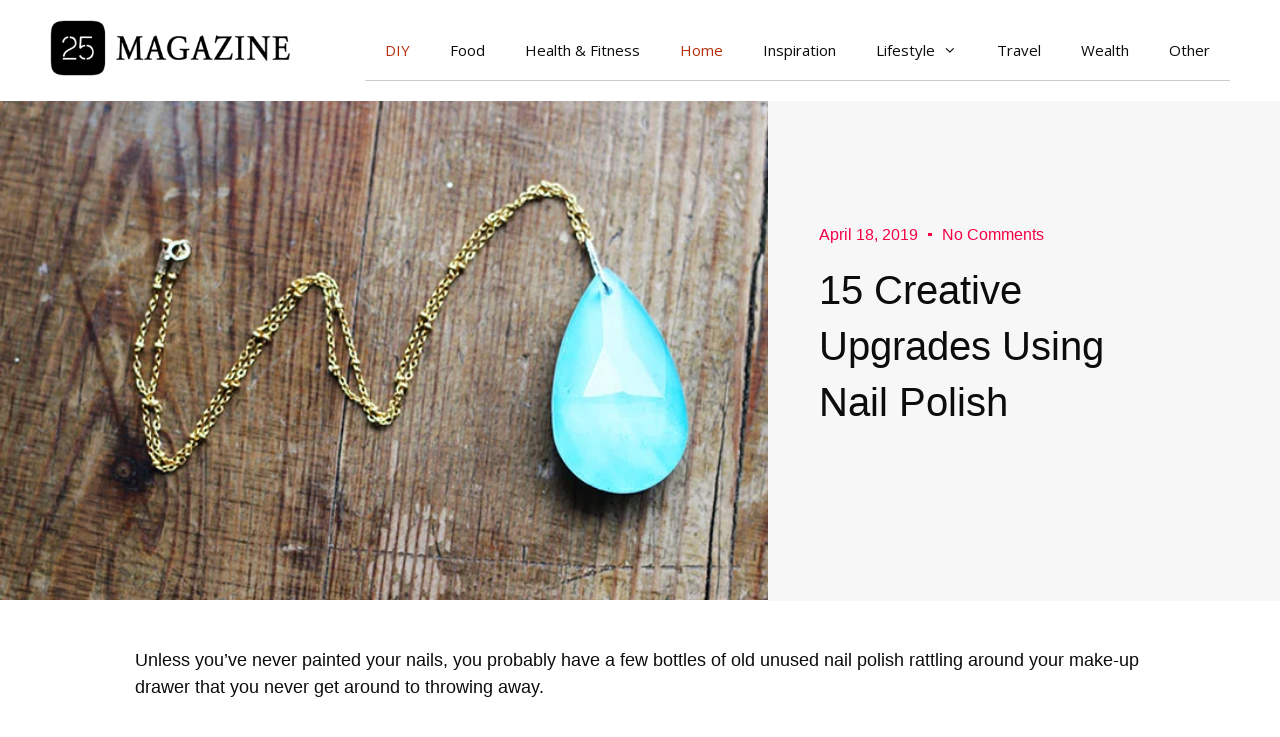

--- FILE ---
content_type: text/html; charset=UTF-8
request_url: https://25magazine.com/creative-upgrades-using-nail-polish/
body_size: 31037
content:
<!DOCTYPE html>
<html lang="en-US" prefix="og: https://ogp.me/ns#">
<head>
	<meta charset="UTF-8">
	    <style>
        #wpadminbar #wp-admin-bar-p404_free_top_button .ab-icon:before {
            content: "\f103";
            color: red;
            top: 2px;
        }
    </style>
	<style>img:is([sizes="auto" i], [sizes^="auto," i]) { contain-intrinsic-size: 3000px 1500px }</style>
	<meta name="viewport" content="width=device-width, initial-scale=1">
<!-- Search Engine Optimization by Rank Math PRO - https://rankmath.com/ -->
<title>15 Creative Upgrades Using Nail Polish - 25Magazine</title><style id="perfmatters-used-css">:where(.wp-block-button__link){border-radius:9999px;box-shadow:none;padding:calc(.667em + 2px) calc(1.333em + 2px);text-decoration:none;}:where(.wp-block-columns){margin-bottom:1.75em;}:where(.wp-block-columns.has-background){padding:1.25em 2.375em;}:where(.wp-block-post-comments input[type=submit]){border:none;}:where(.wp-block-cover-image:not(.has-text-color)),:where(.wp-block-cover:not(.has-text-color)){color:#fff;}:where(.wp-block-cover-image.is-light:not(.has-text-color)),:where(.wp-block-cover.is-light:not(.has-text-color)){color:#000;}.wp-block-embed.alignleft,.wp-block-embed.alignright,.wp-block[data-align=left]>[data-type="core/embed"],.wp-block[data-align=right]>[data-type="core/embed"]{max-width:360px;width:100%;}.wp-block-embed.alignleft .wp-block-embed__wrapper,.wp-block-embed.alignright .wp-block-embed__wrapper,.wp-block[data-align=left]>[data-type="core/embed"] .wp-block-embed__wrapper,.wp-block[data-align=right]>[data-type="core/embed"] .wp-block-embed__wrapper{min-width:280px;}.wp-block-cover .wp-block-embed{min-height:240px;min-width:320px;}.wp-block-embed{overflow-wrap:break-word;}.wp-block-embed figcaption{margin-bottom:1em;margin-top:.5em;}.wp-block-embed iframe{max-width:100%;}.wp-block-embed__wrapper{position:relative;}.wp-embed-responsive .wp-has-aspect-ratio .wp-block-embed__wrapper:before{content:"";display:block;padding-top:50%;}.wp-embed-responsive .wp-has-aspect-ratio iframe{bottom:0;height:100%;left:0;position:absolute;right:0;top:0;width:100%;}.wp-embed-responsive .wp-embed-aspect-21-9 .wp-block-embed__wrapper:before{padding-top:42.85%;}.wp-embed-responsive .wp-embed-aspect-18-9 .wp-block-embed__wrapper:before{padding-top:50%;}.wp-embed-responsive .wp-embed-aspect-16-9 .wp-block-embed__wrapper:before{padding-top:56.25%;}.wp-embed-responsive .wp-embed-aspect-4-3 .wp-block-embed__wrapper:before{padding-top:75%;}.wp-embed-responsive .wp-embed-aspect-1-1 .wp-block-embed__wrapper:before{padding-top:100%;}.wp-embed-responsive .wp-embed-aspect-9-16 .wp-block-embed__wrapper:before{padding-top:177.77%;}.wp-embed-responsive .wp-embed-aspect-1-2 .wp-block-embed__wrapper:before{padding-top:200%;}:where(.wp-block-file){margin-bottom:1.5em;}:where(.wp-block-file__button){border-radius:2em;display:inline-block;padding:.5em 1em;}:where(.wp-block-file__button):is(a):active,:where(.wp-block-file__button):is(a):focus,:where(.wp-block-file__button):is(a):hover,:where(.wp-block-file__button):is(a):visited{box-shadow:none;color:#fff;opacity:.85;text-decoration:none;}@keyframes turn-on-visibility{0%{opacity:0;}to{opacity:1;}}@keyframes turn-off-visibility{0%{opacity:1;visibility:visible;}99%{opacity:0;visibility:visible;}to{opacity:0;visibility:hidden;}}@keyframes lightbox-zoom-in{0%{left:var(--lightbox-initial-left-position);top:var(--lightbox-initial-top-position);transform:scale(var(--lightbox-scale-width),var(--lightbox-scale-height));}to{left:var(--lightbox-target-left-position);top:var(--lightbox-target-top-position);transform:scale(1);}}@keyframes lightbox-zoom-out{0%{left:var(--lightbox-target-left-position);top:var(--lightbox-target-top-position);transform:scale(1);visibility:visible;}99%{visibility:visible;}to{left:var(--lightbox-initial-left-position);top:var(--lightbox-initial-top-position);transform:scale(var(--lightbox-scale-width),var(--lightbox-scale-height));}}:where(.wp-block-latest-comments:not([style*=line-height] .wp-block-latest-comments__comment)){line-height:1.1;}:where(.wp-block-latest-comments:not([style*=line-height] .wp-block-latest-comments__comment-excerpt p)){line-height:1.8;}ol,ul{box-sizing:border-box;}:where(.wp-block-navigation.has-background .wp-block-navigation-item a:not(.wp-element-button)),:where(.wp-block-navigation.has-background .wp-block-navigation-submenu a:not(.wp-element-button)){padding:.5em 1em;}:where(.wp-block-navigation .wp-block-navigation__submenu-container .wp-block-navigation-item a:not(.wp-element-button)),:where(.wp-block-navigation .wp-block-navigation__submenu-container .wp-block-navigation-submenu a:not(.wp-element-button)),:where(.wp-block-navigation .wp-block-navigation__submenu-container .wp-block-navigation-submenu button.wp-block-navigation-item__content),:where(.wp-block-navigation .wp-block-navigation__submenu-container .wp-block-pages-list__item button.wp-block-navigation-item__content){padding:.5em 1em;}@keyframes overlay-menu__fade-in-animation{0%{opacity:0;transform:translateY(.5em);}to{opacity:1;transform:translateY(0);}}:where(p.has-text-color:not(.has-link-color)) a{color:inherit;}:where(.wp-block-post-excerpt){margin-bottom:var(--wp--style--block-gap);margin-top:var(--wp--style--block-gap);}:where(.wp-block-pullquote){margin:0 0 1em;}:where(.wp-block-search__button){border:1px solid #ccc;padding:6px 10px;}:where(.wp-block-search__button-inside .wp-block-search__inside-wrapper){border:1px solid #949494;box-sizing:border-box;padding:4px;}:where(.wp-block-search__button-inside .wp-block-search__inside-wrapper) :where(.wp-block-search__button){padding:4px 8px;}:where(.wp-block-term-description){margin-bottom:var(--wp--style--block-gap);margin-top:var(--wp--style--block-gap);}:where(pre.wp-block-verse){font-family:inherit;}:root{--wp--preset--font-size--normal:16px;--wp--preset--font-size--huge:42px;}.screen-reader-text{clip:rect(1px,1px,1px,1px);word-wrap:normal !important;border:0;-webkit-clip-path:inset(50%);clip-path:inset(50%);height:1px;margin:-1px;overflow:hidden;padding:0;position:absolute;width:1px;}.screen-reader-text:focus{clip:auto !important;background-color:#ddd;-webkit-clip-path:none;clip-path:none;color:#444;display:block;font-size:1em;height:auto;left:5px;line-height:normal;padding:15px 23px 14px;text-decoration:none;top:5px;width:auto;z-index:100000;}html :where(.has-border-color){border-style:solid;}html :where([style*=border-top-color]){border-top-style:solid;}html :where([style*=border-right-color]){border-right-style:solid;}html :where([style*=border-bottom-color]){border-bottom-style:solid;}html :where([style*=border-left-color]){border-left-style:solid;}html :where([style*=border-width]){border-style:solid;}html :where([style*=border-top-width]){border-top-style:solid;}html :where([style*=border-right-width]){border-right-style:solid;}html :where([style*=border-bottom-width]){border-bottom-style:solid;}html :where([style*=border-left-width]){border-left-style:solid;}html :where(img[class*=wp-image-]){height:auto;max-width:100%;}:where(figure){margin:0 0 1em;}html :where(.is-position-sticky){--wp-admin--admin-bar--position-offset:var(--wp-admin--admin-bar--height,0px);}@media screen and (max-width:600px){html :where(.is-position-sticky){--wp-admin--admin-bar--position-offset:0px;}}@font-face{font-family:jpibfi-font;src:url("https://25magazine.com/wp-content/plugins/jquery-pin-it-button-for-images/css/fonts/jpibfi-font.eot?ifsn2k");src:url("https://25magazine.com/wp-content/plugins/jquery-pin-it-button-for-images/css/fonts/jpibfi-font.eot?ifsn2k#iefix") format("embedded-opentype"),url("https://25magazine.com/wp-content/plugins/jquery-pin-it-button-for-images/css/fonts/jpibfi-font.ttf?ifsn2k") format("truetype"),url("https://25magazine.com/wp-content/plugins/jquery-pin-it-button-for-images/css/fonts/jpibfi-font.woff?ifsn2k") format("woff"),url("https://25magazine.com/wp-content/plugins/jquery-pin-it-button-for-images/css/fonts/jpibfi-font.svg?ifsn2k#jpibfi-font") format("svg");font-weight:400;font-style:normal;}[class*=" jpibfi-icon-"],[class^=jpibfi-icon-]{font-family:jpibfi-font !important;speak:none;font-style:normal;font-weight:400;font-variant:normal;text-transform:none;line-height:1;-webkit-font-smoothing:antialiased;-moz-osx-font-smoothing:grayscale;}.screen-reader-text{clip:rect(1px,1px,1px,1px);position:absolute !important;}.screen-reader-text:active,.screen-reader-text:focus,.screen-reader-text:hover{background-color:#f1f1f1;border-radius:3px;box-shadow:0 0 2px 2px rgba(0,0,0,.6);clip:auto !important;color:#21759b;display:block;font-size:14px;font-weight:700;height:auto;left:5px;line-height:normal;padding:15px 23px 14px;text-decoration:none;top:5px;width:auto;z-index:100000;}.clear,.clearfix:after,.grid-100:after,.grid-10:after,.grid-15:after,.grid-20:after,.grid-25:after,.grid-30:after,.grid-33:after,.grid-35:after,.grid-40:after,.grid-45:after,.grid-50:after,.grid-55:after,.grid-5:after,.grid-60:after,.grid-65:after,.grid-66:after,.grid-70:after,.grid-75:after,.grid-80:after,.grid-85:after,.grid-90:after,.grid-95:after,.grid-container:after,[class*=mobile-grid-]:after,[class*=tablet-grid-]:after{clear:both;}@-ms-viewport{width:auto;}.clearfix:after,.clearfix:before,.grid-100:after,.grid-100:before,.grid-10:after,.grid-10:before,.grid-15:after,.grid-15:before,.grid-20:after,.grid-20:before,.grid-25:after,.grid-25:before,.grid-30:after,.grid-30:before,.grid-33:after,.grid-33:before,.grid-35:after,.grid-35:before,.grid-40:after,.grid-40:before,.grid-45:after,.grid-45:before,.grid-50:after,.grid-50:before,.grid-55:after,.grid-55:before,.grid-5:after,.grid-5:before,.grid-60:after,.grid-60:before,.grid-65:after,.grid-65:before,.grid-66:after,.grid-66:before,.grid-70:after,.grid-70:before,.grid-75:after,.grid-75:before,.grid-80:after,.grid-80:before,.grid-85:after,.grid-85:before,.grid-90:after,.grid-90:before,.grid-95:after,.grid-95:before,.grid-container:after,.grid-container:before,[class*=mobile-grid-]:after,[class*=mobile-grid-]:before,[class*=tablet-grid-]:after,[class*=tablet-grid-]:before{content:".";display:block;overflow:hidden;visibility:hidden;font-size:0;line-height:0;width:0;height:0;}.grid-container{margin-left:auto;margin-right:auto;max-width:1200px;padding-left:10px;padding-right:10px;}.grid-10,.grid-100,.grid-15,.grid-20,.grid-25,.grid-30,.grid-33,.grid-35,.grid-40,.grid-45,.grid-5,.grid-50,.grid-55,.grid-60,.grid-65,.grid-66,.grid-70,.grid-75,.grid-80,.grid-85,.grid-90,.grid-95,[class*=mobile-grid-],[class*=tablet-grid-]{-moz-box-sizing:border-box;-webkit-box-sizing:border-box;box-sizing:border-box;padding-left:10px;padding-right:10px;}.grid-parent{padding-left:0;padding-right:0;}@media (max-width:767px){[class*=mobile-pull-],[class*=mobile-push-]{position:relative;}}@media (min-width:768px) and (max-width:1024px){[class*=tablet-pull-],[class*=tablet-push-]{position:relative;}}a,abbr,acronym,address,applet,big,blockquote,body,caption,cite,code,dd,del,dfn,div,dl,dt,em,fieldset,font,form,h1,h2,h3,h4,h5,h6,html,iframe,ins,kbd,label,legend,li,object,ol,p,pre,q,s,samp,small,span,strike,strong,sub,sup,table,tbody,td,tfoot,th,thead,tr,tt,ul,var{border:0;margin:0;padding:0;}html{font-family:sans-serif;-webkit-text-size-adjust:100%;-ms-text-size-adjust:100%;}article,aside,details,figcaption,figure,footer,header,main,nav,section{display:block;}[hidden],template{display:none;}ol,ul{list-style:none;}a{background-color:transparent;}a img{border:0;}body,button,input,select,textarea{font-family:-apple-system,system-ui,BlinkMacSystemFont,"Segoe UI",Helvetica,Arial,sans-serif,"Apple Color Emoji","Segoe UI Emoji","Segoe UI Symbol";font-weight:400;text-transform:none;font-size:17px;line-height:1.5;}p{margin-bottom:1.5em;}h1,h2,h3,h4,h5,h6{font-family:inherit;font-size:100%;font-style:inherit;font-weight:inherit;}h1{font-size:42px;margin-bottom:20px;line-height:1.2em;font-weight:400;text-transform:none;}h2{font-size:35px;margin-bottom:20px;line-height:1.2em;font-weight:400;text-transform:none;}h3{font-size:29px;margin-bottom:20px;line-height:1.2em;font-weight:400;text-transform:none;}h4{font-size:24px;}h4,h5,h6{margin-bottom:20px;}ol,ul{margin:0 0 1.5em 3em;}ul{list-style:disc;}li>ol,li>ul{margin-bottom:0;margin-left:1.5em;}b,strong{font-weight:700;}cite,dfn,em,i{font-style:italic;}ins,mark{text-decoration:none;}small{font-size:75%;}img{height:auto;max-width:100%;}button,input,select,textarea{font-size:100%;margin:0;vertical-align:baseline;}button,html input[type=button],input[type=reset],input[type=submit]{border:1px solid transparent;background:#55555e;cursor:pointer;-webkit-appearance:button;padding:10px 20px;color:#fff;}input[type=checkbox],input[type=radio]{box-sizing:border-box;padding:0;}input[type=search]{-webkit-appearance:textfield;box-sizing:content-box;}input[type=search]::-webkit-search-decoration{-webkit-appearance:none;}button::-moz-focus-inner,input::-moz-focus-inner{border:0;padding:0;}input[type=email],input[type=number],input[type=password],input[type=search],input[type=tel],input[type=text],input[type=url],select,textarea{background:#fafafa;color:#666;border:1px solid #ccc;border-radius:0;padding:10px 15px;box-sizing:border-box;max-width:100%;}textarea{overflow:auto;vertical-align:top;width:100%;}input[type=file]{max-width:100%;box-sizing:border-box;}a,button,input{transition:color .1s ease-in-out,background-color .1s ease-in-out;}a{text-decoration:none;}.size-auto,.size-full,.size-large,.size-medium,.size-thumbnail{max-width:100%;height:auto;}.screen-reader-text{border:0;clip:rect(1px,1px,1px,1px);-webkit-clip-path:inset(50%);clip-path:inset(50%);height:1px;margin:-1px;overflow:hidden;padding:0;position:absolute !important;width:1px;word-wrap:normal !important;}.screen-reader-text:focus{background-color:#f1f1f1;border-radius:3px;box-shadow:0 0 2px 2px rgba(0,0,0,.6);clip:auto !important;-webkit-clip-path:none;clip-path:none;color:#21759b;display:block;font-size:.875rem;font-weight:700;height:auto;left:5px;line-height:normal;padding:15px 23px 14px;text-decoration:none;top:5px;width:auto;z-index:100000;}.clear:after,.comment-content:after,.entry-content:after,.inside-footer-widgets:not(.grid-container):after,.inside-header:not(.grid-container):after,.inside-navigation:not(.grid-container):after,.inside-top-bar:not(.grid-container):after,.page-header-content-container:after,.paging-navigation:after,.site-content:after,.site-footer:after,.site-header:after,.site-info:after{content:"";display:table;clear:both;}.main-navigation{z-index:100;padding:0;clear:both;display:block;}.main-navigation a{display:block;text-decoration:none;font-weight:400;text-transform:none;font-size:15px;}.main-navigation ul{list-style:none;margin:0;padding-left:0;}.main-navigation .main-nav ul li a{padding-left:20px;padding-right:20px;line-height:60px;}.inside-navigation{position:relative;}.main-navigation li{float:left;position:relative;}.nav-float-right .inside-header .main-navigation{float:right;clear:right;}.main-navigation ul ul{display:block;box-shadow:1px 1px 0 rgba(0,0,0,.1);float:left;position:absolute;left:-99999px;opacity:0;z-index:99999;width:200px;text-align:left;top:auto;transition:opacity 80ms linear;transition-delay:0s;pointer-events:none;height:0;overflow:hidden;}.main-navigation ul ul a{display:block;}.main-navigation ul ul li{width:100%;}.main-navigation .main-nav ul ul li a{line-height:normal;padding:10px 20px;font-size:14px;}.main-navigation .main-nav ul li.menu-item-has-children>a{padding-right:0;position:relative;}.main-navigation:not(.toggled) ul li.sfHover>ul,.main-navigation:not(.toggled) ul li:hover>ul{left:auto;opacity:1;transition-delay:150ms;pointer-events:auto;height:auto;overflow:visible;}.main-navigation:not(.toggled) ul ul li.sfHover>ul,.main-navigation:not(.toggled) ul ul li:hover>ul{left:100%;top:0;}.nav-float-right .main-navigation ul ul ul{top:0;}.menu-item-has-children .dropdown-menu-toggle{display:inline-block;height:100%;clear:both;padding-right:20px;padding-left:10px;}.menu-item-has-children ul .dropdown-menu-toggle{padding-top:10px;padding-bottom:10px;margin-top:-10px;}.sidebar .menu-item-has-children .dropdown-menu-toggle,nav ul ul .menu-item-has-children .dropdown-menu-toggle{float:right;}.site-header{position:relative;}.inside-header{padding:20px 40px;}.site-logo{display:inline-block;max-width:100%;}.site-header .header-image{vertical-align:middle;}.entry-header,.site-content{word-wrap:break-word;}.wp-caption{margin-bottom:1.5em;max-width:100%;position:relative;}.wp-caption img[class*=wp-image-]{display:block;margin:0 auto 0;max-width:100%;}.wp-caption .wp-caption-text{font-size:75%;padding-top:5px;opacity:.8;}.wp-caption img{position:relative;vertical-align:bottom;}embed,iframe,object{max-width:100%;}.comment-respond{margin-top:0;}.comment-form>.form-submit{margin-bottom:0;}.comment-form input,.comment-form-comment{margin-bottom:10px;}.comment-form-comment textarea{resize:vertical;}.comment-form #author,.comment-form #email,.comment-form #url{display:block;}#cancel-comment-reply-link{padding-left:10px;}.post{margin:0 0 2em;}.full-width-content .container.grid-container{max-width:100%;}.container.grid-container{width:auto;}.menu-toggle,.mobile-bar-items,.sidebar-nav-mobile{display:none;}.menu-toggle{padding:0 20px;line-height:60px;margin:0;font-weight:400;text-transform:none;font-size:15px;cursor:pointer;}button.menu-toggle{background-color:transparent;width:100%;border:0;text-align:center;}button.menu-toggle:active,button.menu-toggle:focus,button.menu-toggle:hover{background-color:transparent;}.menu-toggle .mobile-menu{padding-left:3px;}.menu-toggle .mobile-menu:empty{display:none;}@media (max-width:768px){a,body,button,input,select,textarea{transition:all 0s ease-in-out;}.inside-header>:not(:last-child):not(.main-navigation){margin-bottom:20px;}.header-aligned-right .site-header,.site-header{text-align:center;}}@font-face{font-family:GeneratePress;src:url("https://25magazine.com/wp-content/themes/generatepress/assets/css/components/../../fonts/generatepress.eot");src:url("https://25magazine.com/wp-content/themes/generatepress/assets/css/components/../../fonts/generatepress.eot#iefix") format("embedded-opentype"),url("https://25magazine.com/wp-content/themes/generatepress/assets/css/components/../../fonts/generatepress.woff2") format("woff2"),url("https://25magazine.com/wp-content/themes/generatepress/assets/css/components/../../fonts/generatepress.woff") format("woff"),url("https://25magazine.com/wp-content/themes/generatepress/assets/css/components/../../fonts/generatepress.ttf") format("truetype"),url("https://25magazine.com/wp-content/themes/generatepress/assets/css/components/../../fonts/generatepress.svg#GeneratePress") format("svg");font-weight:400;font-style:normal;}.cat-links:before,.comments-link:before,.dropdown-menu-toggle:before,.generate-back-to-top:before,.menu-toggle:before,.nav-next .next:before,.nav-previous .prev:before,.search-form .search-submit:before,.search-item a:before,.tags-links:before{-moz-osx-font-smoothing:grayscale;-webkit-font-smoothing:antialiased;font-style:normal;font-variant:normal;text-rendering:auto;line-height:1;}.menu-toggle:before{content:"";font-family:GeneratePress;width:1.28571429em;text-align:center;display:inline-block;}.dropdown-menu-toggle:before{content:"";font-family:GeneratePress;display:inline-block;width:.8em;text-align:left;}nav:not(.toggled) ul ul .dropdown-menu-toggle:before{text-align:right;}.dropdown-hover nav:not(.toggled) ul ul .dropdown-menu-toggle:before{content:"";}.generate-back-to-top:before{content:"";font-family:GeneratePress;}@font-face{font-family:eicons;src:url("https://25magazine.com/wp-content/plugins/elementor/assets/lib/eicons/css/../fonts/eicons.eot?5.23.0");src:url("https://25magazine.com/wp-content/plugins/elementor/assets/lib/eicons/css/../fonts/eicons.eot?5.23.0#iefix") format("embedded-opentype"),url("https://25magazine.com/wp-content/plugins/elementor/assets/lib/eicons/css/../fonts/eicons.woff2?5.23.0") format("woff2"),url("https://25magazine.com/wp-content/plugins/elementor/assets/lib/eicons/css/../fonts/eicons.woff?5.23.0") format("woff"),url("https://25magazine.com/wp-content/plugins/elementor/assets/lib/eicons/css/../fonts/eicons.ttf?5.23.0") format("truetype"),url("https://25magazine.com/wp-content/plugins/elementor/assets/lib/eicons/css/../fonts/eicons.svg?5.23.0#eicon") format("svg");font-weight:400;font-style:normal;}[class*=" eicon-"],[class^=eicon]{display:inline-block;font-family:eicons;font-size:inherit;font-weight:400;font-style:normal;font-variant:normal;line-height:1;text-rendering:auto;-webkit-font-smoothing:antialiased;-moz-osx-font-smoothing:grayscale;}@keyframes a{0%{transform:rotate(0deg);}to{transform:rotate(359deg);}}.dialog-widget-content{background-color:var(--e-a-bg-default);position:absolute;border-radius:3px;box-shadow:2px 8px 23px 3px rgba(0,0,0,.2);overflow:hidden;}.dialog-type-lightbox{position:fixed;height:100%;width:100%;bottom:0;left:0;background-color:rgba(0,0,0,.8);z-index:9999;-webkit-user-select:none;-moz-user-select:none;user-select:none;}.elementor-editor-active .elementor-popup-modal{background-color:initial;}.dialog-type-alert .dialog-widget-content,.dialog-type-confirm .dialog-widget-content{margin:auto;width:400px;padding:20px;}.elementor-screen-only,.screen-reader-text,.screen-reader-text span,.ui-helper-hidden-accessible{position:absolute;top:-10000em;width:1px;height:1px;margin:-1px;padding:0;overflow:hidden;clip:rect(0,0,0,0);border:0;}.elementor *,.elementor :after,.elementor :before{box-sizing:border-box;}.elementor a{box-shadow:none;text-decoration:none;}.elementor img{height:auto;max-width:100%;border:none;border-radius:0;box-shadow:none;}.elementor embed,.elementor iframe,.elementor object,.elementor video{max-width:100%;width:100%;margin:0;line-height:1;border:none;}.elementor-element{--flex-direction:initial;--flex-wrap:initial;--justify-content:initial;--align-items:initial;--align-content:initial;--gap:initial;--flex-basis:initial;--flex-grow:initial;--flex-shrink:initial;--order:initial;--align-self:initial;flex-basis:var(--flex-basis);flex-grow:var(--flex-grow);flex-shrink:var(--flex-shrink);order:var(--order);align-self:var(--align-self);}.elementor-element:where(.e-con-full,.elementor-widget){flex-direction:var(--flex-direction);flex-wrap:var(--flex-wrap);justify-content:var(--justify-content);align-items:var(--align-items);align-content:var(--align-content);gap:var(--gap);}:root{--page-title-display:block;}.elementor-page-title,h1.entry-title{display:var(--page-title-display);}@keyframes eicon-spin{0%{transform:rotate(0deg);}to{transform:rotate(359deg);}}.elementor-section{position:relative;}.elementor-section .elementor-container{display:flex;margin-right:auto;margin-left:auto;position:relative;}@media (max-width:1024px){.elementor-section .elementor-container{flex-wrap:wrap;}}.elementor-section.elementor-section-boxed>.elementor-container{max-width:1140px;}.elementor-section.elementor-section-items-middle>.elementor-container{align-items:center;}.elementor-widget-wrap{position:relative;width:100%;flex-wrap:wrap;align-content:flex-start;}.elementor:not(.elementor-bc-flex-widget) .elementor-widget-wrap{display:flex;}.elementor-widget-wrap>.elementor-element{width:100%;}.elementor-widget{position:relative;}.elementor-widget:not(:last-child){margin-bottom:20px;}.elementor-column{position:relative;min-height:1px;display:flex;}.elementor-column-gap-default>.elementor-column>.elementor-element-populated{padding:10px;}.elementor-inner-section .elementor-column-gap-no .elementor-element-populated{padding:0;}@media (min-width:768px){.elementor-column.elementor-col-10,.elementor-column[data-col="10"]{width:10%;}.elementor-column.elementor-col-11,.elementor-column[data-col="11"]{width:11.111%;}.elementor-column.elementor-col-12,.elementor-column[data-col="12"]{width:12.5%;}.elementor-column.elementor-col-14,.elementor-column[data-col="14"]{width:14.285%;}.elementor-column.elementor-col-16,.elementor-column[data-col="16"]{width:16.666%;}.elementor-column.elementor-col-20,.elementor-column[data-col="20"]{width:20%;}.elementor-column.elementor-col-25,.elementor-column[data-col="25"]{width:25%;}.elementor-column.elementor-col-30,.elementor-column[data-col="30"]{width:30%;}.elementor-column.elementor-col-33,.elementor-column[data-col="33"]{width:33.333%;}.elementor-column.elementor-col-40,.elementor-column[data-col="40"]{width:40%;}.elementor-column.elementor-col-50,.elementor-column[data-col="50"]{width:50%;}.elementor-column.elementor-col-60,.elementor-column[data-col="60"]{width:60%;}.elementor-column.elementor-col-66,.elementor-column[data-col="66"]{width:66.666%;}.elementor-column.elementor-col-70,.elementor-column[data-col="70"]{width:70%;}.elementor-column.elementor-col-75,.elementor-column[data-col="75"]{width:75%;}.elementor-column.elementor-col-80,.elementor-column[data-col="80"]{width:80%;}.elementor-column.elementor-col-83,.elementor-column[data-col="83"]{width:83.333%;}.elementor-column.elementor-col-90,.elementor-column[data-col="90"]{width:90%;}.elementor-column.elementor-col-100,.elementor-column[data-col="100"]{width:100%;}}@media (max-width:767px){.elementor-column{width:100%;}}ul.elementor-icon-list-items.elementor-inline-items{display:flex;flex-wrap:wrap;}ul.elementor-icon-list-items.elementor-inline-items .elementor-inline-item{word-break:break-word;}.elementor-grid{display:grid;grid-column-gap:var(--grid-column-gap);grid-row-gap:var(--grid-row-gap);}.elementor-grid .elementor-grid-item{min-width:0;}.elementor-grid-0 .elementor-grid{display:inline-block;width:100%;word-spacing:var(--grid-column-gap);margin-bottom:calc(-1 * var(--grid-row-gap));}.elementor-grid-0 .elementor-grid .elementor-grid-item{display:inline-block;margin-bottom:var(--grid-row-gap);word-break:break-word;}.elementor-grid-5 .elementor-grid{grid-template-columns:repeat(5,1fr);}@media (max-width:1024px){.elementor-grid-tablet-2 .elementor-grid{grid-template-columns:repeat(2,1fr);}}@media (max-width:767px){.elementor-grid-mobile-1 .elementor-grid{grid-template-columns:repeat(1,1fr);}}@media (min-width:1025px){#elementor-device-mode:after{content:"desktop";}}@media (min-width:-1){#elementor-device-mode:after{content:"widescreen";}}@media (max-width:-1){#elementor-device-mode:after{content:"laptop";content:"tablet_extra";}}@media (max-width:1024px){#elementor-device-mode:after{content:"tablet";}}@media (max-width:-1){#elementor-device-mode:after{content:"mobile_extra";}}@media (max-width:767px){#elementor-device-mode:after{content:"mobile";}}.e-con:before,.e-con>.elementor-background-slideshow:before,.e-con>.elementor-motion-effects-container>.elementor-motion-effects-layer:before,:is(.e-con,.e-con>.e-con-inner)>.elementor-background-video-container:before{content:var(--background-overlay);display:block;position:absolute;mix-blend-mode:var(--overlay-mix-blend-mode);opacity:var(--overlay-opacity);transition:var(--overlay-transition,.3s);border-radius:var(--border-radius);border-style:var(--border-style);border-color:var(--border-color);border-block-start-width:var(--border-block-start-width);border-inline-end-width:var(--border-inline-end-width);border-block-end-width:var(--border-block-end-width);border-inline-start-width:var(--border-inline-start-width);top:calc(0px - var(--border-block-start-width));left:calc(0px - var(--border-inline-start-width));}.elementor-element .elementor-widget-container{transition:background .3s,border .3s,border-radius .3s,box-shadow .3s,transform var(--e-transform-transition-duration,.4s);}.elementor-icon{display:inline-block;line-height:1;transition:all .3s;color:#69727d;font-size:50px;text-align:center;}.elementor-icon:hover{color:#69727d;}.elementor-icon i,.elementor-icon svg{width:1em;height:1em;position:relative;display:block;}.elementor-icon i:before,.elementor-icon svg:before{position:absolute;left:50%;transform:translateX(-50%);}.elementor-element,.elementor-lightbox{--swiper-theme-color:#000;--swiper-navigation-size:44px;--swiper-pagination-bullet-size:6px;--swiper-pagination-bullet-horizontal-gap:6px;}.elementor-lightbox .dialog-widget-content{background:none;box-shadow:none;width:100%;height:100%;}.elementor-post__thumbnail__link{transition:none;}#left-area ul.elementor-icon-list-items,.elementor-edit-area .elementor-element ul.elementor-icon-list-items,.elementor .elementor-element ul.elementor-icon-list-items{padding:0;}.elementor-widget-n-accordion .e-n-accordion-item-title,:where(.elementor-widget-n-accordion .e-n-accordion-item>.e-con){border:var(--n-accordion-border-width) var(--n-accordion-border-style) var(--n-accordion-border-color);}@keyframes swiper-preloader-spin{to{transform:rotate(1 turn);}}.elementor-location-footer:before,.elementor-location-header:before{content:"";display:table;clear:both;}.elementor-sticky--active{z-index:99;}.e-con.elementor-sticky--active{z-index:var(--z-index,99);}.e-con .e-con.elementor-sticky--active{--bc-padding-inline-start:var(--padding-left);--bc-padding-inline-end:var(--padding-right);-webkit-padding-start:var(--bc-padding-inline-start,var(--padding-inline-start));padding-inline-start:var(--bc-padding-inline-start,var(--padding-inline-start));-webkit-padding-end:var(--bc-padding-inline-end,var(--padding-inline-end));padding-inline-end:var(--bc-padding-inline-end,var(--padding-inline-end));}[dir=rtl] .e-con .e-con.elementor-sticky--active{--bc-padding-inline-start:var(--padding-right);--bc-padding-inline-end:var(--padding-left);}.e-con[data-core-v316-plus=true] .e-con.elementor-sticky--active{--bc-padding-inline-start:initial;--bc-padding-inline-end:initial;}[data-elementor-type=popup] .elementor-section-wrap:not(:empty)+#elementor-add-new-section,[data-elementor-type=popup]:not(.elementor-edit-area){display:none;}.elementor-popup-modal{display:flex;pointer-events:none;background-color:transparent;-webkit-user-select:auto;-moz-user-select:auto;user-select:auto;}.elementor-popup-modal .dialog-buttons-wrapper,.elementor-popup-modal .dialog-header{display:none;}.elementor-popup-modal .dialog-close-button{display:none;top:20px;margin-top:0;right:20px;opacity:1;z-index:9999;pointer-events:all;}.elementor-popup-modal .dialog-close-button svg{fill:#1f2124;height:1em;width:1em;}.elementor-popup-modal .dialog-widget-content{background-color:#fff;width:auto;overflow:visible;max-width:100%;max-height:100%;border-radius:0;box-shadow:none;pointer-events:all;}.elementor-popup-modal .dialog-message{width:640px;max-width:100vw;max-height:100vh;padding:0;overflow:auto;display:flex;}.elementor-popup-modal .elementor{width:100%;}.elementor-motion-effects-element,.elementor-motion-effects-layer{transition-property:transform,opacity;transition-timing-function:cubic-bezier(0,.33,.07,1.03);transition-duration:1s;}.elementor-motion-effects-container{position:absolute;top:0;left:0;width:100%;height:100%;overflow:hidden;transform-origin:var(--e-transform-origin-y) var(--e-transform-origin-x);}.elementor-motion-effects-layer{position:absolute;top:0;left:0;background-repeat:no-repeat;background-size:cover;}.elementor-widget-heading .elementor-heading-title{color:var(--e-global-color-primary);font-family:var(--e-global-typography-primary-font-family),Sans-serif;font-weight:var(--e-global-typography-primary-font-weight);}.elementor-widget-divider{--divider-color:var(--e-global-color-secondary);}.elementor-widget-divider .elementor-divider__text{color:var(--e-global-color-secondary);font-family:var(--e-global-typography-secondary-font-family),Sans-serif;font-weight:var(--e-global-typography-secondary-font-weight);}.elementor-widget-theme-post-title .elementor-heading-title{color:var(--e-global-color-primary);font-family:var(--e-global-typography-primary-font-family),Sans-serif;font-weight:var(--e-global-typography-primary-font-weight);}.elementor-widget-theme-post-content{color:var(--e-global-color-text);font-family:var(--e-global-typography-text-font-family),Sans-serif;font-weight:var(--e-global-typography-text-font-weight);}.elementor-widget-posts .elementor-post__title,.elementor-widget-posts .elementor-post__title a{color:var(--e-global-color-secondary);font-family:var(--e-global-typography-primary-font-family),Sans-serif;font-weight:var(--e-global-typography-primary-font-weight);}.elementor-widget-nav-menu .elementor-nav-menu .elementor-item{font-family:var(--e-global-typography-primary-font-family),Sans-serif;font-weight:var(--e-global-typography-primary-font-weight);}.elementor-widget-post-navigation span.post-navigation__prev--label{color:var(--e-global-color-text);}.elementor-widget-post-navigation span.post-navigation__next--label{color:var(--e-global-color-text);}.elementor-widget-post-navigation span.post-navigation__prev--label,.elementor-widget-post-navigation span.post-navigation__next--label{font-family:var(--e-global-typography-secondary-font-family),Sans-serif;font-weight:var(--e-global-typography-secondary-font-weight);}.elementor-widget-post-navigation span.post-navigation__prev--title,.elementor-widget-post-navigation span.post-navigation__next--title{color:var(--e-global-color-secondary);font-family:var(--e-global-typography-secondary-font-family),Sans-serif;font-weight:var(--e-global-typography-secondary-font-weight);}.elementor-widget-post-info .elementor-icon-list-item:not(:last-child):after{border-color:var(--e-global-color-text);}.elementor-widget-post-info .elementor-icon-list-text,.elementor-widget-post-info .elementor-icon-list-text a{color:var(--e-global-color-secondary);}.elementor-widget-post-info .elementor-icon-list-item{font-family:var(--e-global-typography-text-font-family),Sans-serif;font-weight:var(--e-global-typography-text-font-weight);}.fa,.fab,.fad,.fal,.far,.fas{-moz-osx-font-smoothing:grayscale;-webkit-font-smoothing:antialiased;display:inline-block;font-style:normal;font-variant:normal;text-rendering:auto;line-height:1;}@-webkit-keyframes fa-spin{0%{-webkit-transform:rotate(0deg);transform:rotate(0deg);}to{-webkit-transform:rotate(1 turn);transform:rotate(1 turn);}}@keyframes fa-spin{0%{-webkit-transform:rotate(0deg);transform:rotate(0deg);}to{-webkit-transform:rotate(1 turn);transform:rotate(1 turn);}}.fa-angle-left:before{content:"";}.fa-angle-right:before{content:"";}.fa-facebook:before{content:"";}.fa-facebook-f:before{content:"";}.fa-linkedin:before{content:"";}.fa-pinterest:before{content:"";}.fa-twitter:before{content:"";}@font-face{font-family:"Font Awesome 5 Brands";font-style:normal;font-weight:400;font-display:block;src:url("https://25magazine.com/wp-content/plugins/elementor/assets/lib/font-awesome/css/../webfonts/fa-brands-400.eot");src:url("https://25magazine.com/wp-content/plugins/elementor/assets/lib/font-awesome/css/../webfonts/fa-brands-400.eot?#iefix") format("embedded-opentype"),url("https://25magazine.com/wp-content/plugins/elementor/assets/lib/font-awesome/css/../webfonts/fa-brands-400.woff2") format("woff2"),url("https://25magazine.com/wp-content/plugins/elementor/assets/lib/font-awesome/css/../webfonts/fa-brands-400.woff") format("woff"),url("https://25magazine.com/wp-content/plugins/elementor/assets/lib/font-awesome/css/../webfonts/fa-brands-400.ttf") format("truetype"),url("https://25magazine.com/wp-content/plugins/elementor/assets/lib/font-awesome/css/../webfonts/fa-brands-400.svg#fontawesome") format("svg");}.fab{font-family:"Font Awesome 5 Brands";font-weight:400;}.elementor-widget .elementor-icon-list-items.elementor-inline-items{margin-right:-8px;margin-left:-8px;}.elementor-widget .elementor-icon-list-items.elementor-inline-items .elementor-icon-list-item{margin-right:8px;margin-left:8px;}.elementor-widget .elementor-icon-list-items.elementor-inline-items .elementor-icon-list-item:after{width:auto;left:auto;right:auto;right:-8px;position:relative;height:100%;border-top:0;border-bottom:0;border-right:0;border-left-width:1px;border-style:solid;}.elementor-widget .elementor-icon-list-items{list-style-type:none;margin:0;padding:0;}.elementor-widget .elementor-icon-list-item{margin:0;padding:0;position:relative;}.elementor-widget .elementor-icon-list-item:after{position:absolute;bottom:0;width:100%;}.elementor-widget .elementor-icon-list-item,.elementor-widget .elementor-icon-list-item a{display:flex;font-size:inherit;align-items:var(--icon-vertical-align,center);}.elementor-widget:not(.elementor-align-right) .elementor-icon-list-item:after{left:0;}.elementor-widget:not(.elementor-align-left) .elementor-icon-list-item:after{right:0;}@media (min-width:-1){.elementor-widget:not(.elementor-widescreen-align-right) .elementor-icon-list-item:after{left:0;}.elementor-widget:not(.elementor-widescreen-align-left) .elementor-icon-list-item:after{right:0;}}@media (max-width:-1){.elementor-widget:not(.elementor-laptop-align-right) .elementor-icon-list-item:after{left:0;}.elementor-widget:not(.elementor-laptop-align-left) .elementor-icon-list-item:after{right:0;}}@media (max-width:-1){.elementor-widget:not(.elementor-tablet_extra-align-right) .elementor-icon-list-item:after{left:0;}.elementor-widget:not(.elementor-tablet_extra-align-left) .elementor-icon-list-item:after{right:0;}}@media (max-width:1024px){.elementor-widget:not(.elementor-tablet-align-right) .elementor-icon-list-item:after{left:0;}.elementor-widget:not(.elementor-tablet-align-left) .elementor-icon-list-item:after{right:0;}}@media (max-width:-1){.elementor-widget:not(.elementor-mobile_extra-align-right) .elementor-icon-list-item:after{left:0;}.elementor-widget:not(.elementor-mobile_extra-align-left) .elementor-icon-list-item:after{right:0;}}@media (max-width:767px){.elementor-widget:not(.elementor-mobile-align-right) .elementor-icon-list-item:after{left:0;}.elementor-widget:not(.elementor-mobile-align-left) .elementor-icon-list-item:after{right:0;}}.elementor-post-navigation{overflow:hidden;display:flex;}.elementor-post-navigation .post-navigation__arrow-wrapper{color:#d5d8dc;}.elementor-post-navigation .post-navigation__arrow-wrapper.post-navigation__arrow-prev{font-size:30px;padding-right:15px;}.elementor-post-navigation .post-navigation__arrow-wrapper.post-navigation__arrow-next{font-size:30px;padding-left:15px;}.elementor-post-navigation .post-navigation__arrow-wrapper i{transform:translateY(-5%);}.elementor-post-navigation .elementor-post-navigation__link__next,.elementor-post-navigation .elementor-post-navigation__link__prev{overflow:hidden;}.elementor-post-navigation .elementor-post-navigation__link a{display:flex;align-items:center;max-width:100%;}.elementor-post-navigation .post-navigation__next--label,.elementor-post-navigation .post-navigation__prev--label{text-transform:uppercase;font-size:.8em;}.elementor-post-navigation .post-navigation__next--title,.elementor-post-navigation .post-navigation__prev--title{font-size:.7em;}.elementor-post-navigation .post-navigation__next--label,.elementor-post-navigation .post-navigation__next--title,.elementor-post-navigation .post-navigation__prev--label,.elementor-post-navigation .post-navigation__prev--title{overflow:hidden;text-overflow:ellipsis;}.elementor-post-navigation span.elementor-post-navigation__link__next{text-align:right;}.elementor-post-navigation span.elementor-post-navigation__link__next,.elementor-post-navigation span.elementor-post-navigation__link__prev{display:flex;flex-direction:column;}.elementor-post-navigation .elementor-grid{justify-content:space-between;}.elementor-post-navigation .elementor-post-navigation__link{width:calc(50% - ( 1px / 2 ));white-space:nowrap;overflow:hidden;text-overflow:ellipsis;}.elementor-post-navigation .elementor-post-navigation__next{text-align:right;}.elementor-post-navigation .elementor-post-navigation__next a{justify-content:flex-end;}.elementor-icon-list-items .elementor-icon-list-item .elementor-icon-list-text{display:inline-block;}.elementor-icon-list-items .elementor-icon-list-item .elementor-icon-list-text a,.elementor-icon-list-items .elementor-icon-list-item .elementor-icon-list-text span{display:inline;}.elementor-share-buttons--color-official .elementor-share-btn:hover{filter:saturate(1.5) brightness(1.2);}.elementor-share-buttons--color-official.elementor-share-buttons--skin-flat .elementor-share-btn_facebook,.elementor-share-buttons--color-official.elementor-share-buttons--skin-gradient .elementor-share-btn_facebook{background-color:#3b5998;}.elementor-share-buttons--color-official.elementor-share-buttons--skin-flat .elementor-share-btn_linkedin,.elementor-share-buttons--color-official.elementor-share-buttons--skin-gradient .elementor-share-btn_linkedin{background-color:#0077b5;}.elementor-share-buttons--color-official.elementor-share-buttons--skin-flat .elementor-share-btn_pinterest,.elementor-share-buttons--color-official.elementor-share-buttons--skin-gradient .elementor-share-btn_pinterest{background-color:#bd081c;}.elementor-share-buttons--color-official.elementor-share-buttons--skin-flat .elementor-share-btn_twitter,.elementor-share-buttons--color-official.elementor-share-buttons--skin-gradient .elementor-share-btn_twitter{background-color:#1da1f2;}.elementor-share-buttons--skin-flat .elementor-share-btn,.elementor-share-buttons--skin-gradient .elementor-share-btn{background-color:var(--e-share-buttons-primary-color,#ea4335);}.elementor-share-buttons--skin-flat .elementor-share-btn__icon,.elementor-share-buttons--skin-flat .elementor-share-btn__text,.elementor-share-buttons--skin-gradient .elementor-share-btn__icon,.elementor-share-buttons--skin-gradient .elementor-share-btn__text{color:var(--e-share-buttons-secondary-color,#fff);}.elementor-share-btn{overflow:hidden;font-size:10px;display:flex;align-items:center;justify-content:flex-start;transition-duration:.2s;transition-property:filter,background-color,border-color;height:4.5em;cursor:pointer;}.elementor-share-btn__icon,.elementor-share-btn__text{transition-property:color,background-color;transition-duration:.2s;}.elementor-share-btn__icon{display:flex;align-self:stretch;justify-content:center;align-items:center;width:4.5em;position:relative;}.elementor-share-btn__icon i{font-size:var(--e-share-buttons-icon-size,1.7em);}.elementor-share-btn__text{font-size:1.5em;padding-right:1em;align-self:stretch;flex-grow:1;align-items:center;display:flex;font-weight:100;}.elementor-share-btn__title{font-weight:700;flex-shrink:0;}.elementor-widget-share-buttons{text-align:var(--alignment,inherit);-moz-text-align-last:var(--alignment,inherit);text-align-last:var(--alignment,inherit);}.elementor-widget-share-buttons.elementor-grid-0 .elementor-widget-container{font-size:0;}.elementor-widget-archive-posts:after,.elementor-widget-posts:after{display:none;}.elementor-posts-container:not(.elementor-posts-masonry){align-items:stretch;}.elementor-posts-container .elementor-post{padding:0;margin:0;}.elementor-posts-container .elementor-post__thumbnail{overflow:hidden;}.elementor-posts-container .elementor-post__thumbnail img{display:block;width:100%;max-height:none;max-width:none;transition:filter .3s;}.elementor-posts-container .elementor-post__thumbnail__link{position:relative;display:block;width:100%;}.elementor-posts-container.elementor-has-item-ratio .elementor-post__thumbnail{top:0;left:0;right:0;bottom:0;}.elementor-posts-container.elementor-has-item-ratio .elementor-post__thumbnail img{height:auto;position:absolute;top:calc(50% + 1px);left:calc(50% + 1px);transform:scale(1.01) translate(-50%,-50%);}.elementor-posts-container.elementor-has-item-ratio .elementor-post__thumbnail.elementor-fit-height img{height:100%;width:auto;}.elementor-posts .elementor-post{flex-direction:column;transition-property:background,border,box-shadow;transition-duration:.25s;}.elementor-posts .elementor-post__title{font-size:18px;margin:0;}.elementor-posts .elementor-post__text{display:var(--item-display,block);flex-direction:column;flex-grow:1;}.elementor-posts .elementor-post__thumbnail{position:relative;}.elementor-posts--skin-classic .elementor-post{overflow:hidden;}.elementor-posts--thumbnail-top .elementor-post__thumbnail__link{margin-bottom:20px;}.elementor-posts--thumbnail-top .elementor-post__text{width:100%;}.elementor-posts .elementor-post{display:flex;}.elementor-portfolio.elementor-has-item-ratio{transition:height .5s;}.elementor-portfolio.elementor-has-item-ratio .elementor-post__thumbnail{position:absolute;background-color:rgba(0,0,0,.1);}.elementor-portfolio.elementor-has-item-ratio .elementor-post__thumbnail__link{padding-bottom:56.25%;}@font-face{font-family:"Font Awesome 5 Free";font-style:normal;font-weight:400;font-display:block;src:url("https://25magazine.com/wp-content/plugins/elementor/assets/lib/font-awesome/css/../webfonts/fa-regular-400.eot");src:url("https://25magazine.com/wp-content/plugins/elementor/assets/lib/font-awesome/css/../webfonts/fa-regular-400.eot?#iefix") format("embedded-opentype"),url("https://25magazine.com/wp-content/plugins/elementor/assets/lib/font-awesome/css/../webfonts/fa-regular-400.woff2") format("woff2"),url("https://25magazine.com/wp-content/plugins/elementor/assets/lib/font-awesome/css/../webfonts/fa-regular-400.woff") format("woff"),url("https://25magazine.com/wp-content/plugins/elementor/assets/lib/font-awesome/css/../webfonts/fa-regular-400.ttf") format("truetype"),url("https://25magazine.com/wp-content/plugins/elementor/assets/lib/font-awesome/css/../webfonts/fa-regular-400.svg#fontawesome") format("svg");}@font-face{font-family:"Font Awesome 5 Free";font-style:normal;font-weight:900;font-display:block;src:url("https://25magazine.com/wp-content/plugins/elementor/assets/lib/font-awesome/css/../webfonts/fa-solid-900.eot");src:url("https://25magazine.com/wp-content/plugins/elementor/assets/lib/font-awesome/css/../webfonts/fa-solid-900.eot?#iefix") format("embedded-opentype"),url("https://25magazine.com/wp-content/plugins/elementor/assets/lib/font-awesome/css/../webfonts/fa-solid-900.woff2") format("woff2"),url("https://25magazine.com/wp-content/plugins/elementor/assets/lib/font-awesome/css/../webfonts/fa-solid-900.woff") format("woff"),url("https://25magazine.com/wp-content/plugins/elementor/assets/lib/font-awesome/css/../webfonts/fa-solid-900.ttf") format("truetype"),url("https://25magazine.com/wp-content/plugins/elementor/assets/lib/font-awesome/css/../webfonts/fa-solid-900.svg#fontawesome") format("svg");}.fa,.fas{font-family:"Font Awesome 5 Free";font-weight:900;}</style>
<meta name="robots" content="follow, index, max-snippet:-1, max-video-preview:-1, max-image-preview:large"/>
<link rel="canonical" href="https://25magazine.com/creative-upgrades-using-nail-polish/" />
<meta property="og:locale" content="en_US" />
<meta property="og:type" content="article" />
<meta property="og:title" content="15 Creative Upgrades Using Nail Polish - 25Magazine" />
<meta property="og:description" content="Unless you&#8217;ve never painted your nails, you probably have a few bottles of old unused nail polish rattling around your make-up drawer that you never get around to throwing away. Now you&#8217;ll have the perfect way to finally get rid of it in a very useful way, without putting it on your nails. When you ... &lt;a title=&quot;15 Creative Upgrades Using Nail Polish&quot; class=&quot;read-more&quot; href=&quot;https://25magazine.com/creative-upgrades-using-nail-polish/&quot; aria-label=&quot;Read more about 15 Creative Upgrades Using Nail Polish&quot;&gt;Read more&lt;/a&gt;" />
<meta property="og:url" content="https://25magazine.com/creative-upgrades-using-nail-polish/" />
<meta property="og:site_name" content="25 Magazine" />
<meta property="article:section" content="DIY" />
<meta property="og:image" content="https://25magazine.com/wp-content/uploads/2019/04/nail-polish-diy-chandelier-crystal-necklace-lanaredstudio.jpg" />
<meta property="og:image:secure_url" content="https://25magazine.com/wp-content/uploads/2019/04/nail-polish-diy-chandelier-crystal-necklace-lanaredstudio.jpg" />
<meta property="og:image:width" content="656" />
<meta property="og:image:height" content="437" />
<meta property="og:image:alt" content="15 Creative Upgrades Using Nail Polish" />
<meta property="og:image:type" content="image/jpeg" />
<meta property="article:published_time" content="2019-04-18T11:43:01+00:00" />
<meta name="twitter:card" content="summary_large_image" />
<meta name="twitter:title" content="15 Creative Upgrades Using Nail Polish - 25Magazine" />
<meta name="twitter:description" content="Unless you&#8217;ve never painted your nails, you probably have a few bottles of old unused nail polish rattling around your make-up drawer that you never get around to throwing away. Now you&#8217;ll have the perfect way to finally get rid of it in a very useful way, without putting it on your nails. When you ... &lt;a title=&quot;15 Creative Upgrades Using Nail Polish&quot; class=&quot;read-more&quot; href=&quot;https://25magazine.com/creative-upgrades-using-nail-polish/&quot; aria-label=&quot;Read more about 15 Creative Upgrades Using Nail Polish&quot;&gt;Read more&lt;/a&gt;" />
<meta name="twitter:image" content="https://25magazine.com/wp-content/uploads/2019/04/nail-polish-diy-chandelier-crystal-necklace-lanaredstudio.jpg" />
<meta name="twitter:label1" content="Written by" />
<meta name="twitter:data1" content="Tasha" />
<meta name="twitter:label2" content="Time to read" />
<meta name="twitter:data2" content="5 minutes" />
<script type="application/ld+json" class="rank-math-schema-pro">{"@context":"https://schema.org","@graph":[{"@type":["Person","Organization"],"@id":"https://25magazine.com/#person","name":"Heather","logo":{"@type":"ImageObject","@id":"https://25magazine.com/#logo","url":"https://25magazine.com/wp-content/uploads/2023/03/25logo-1-150x81.png","contentUrl":"https://25magazine.com/wp-content/uploads/2023/03/25logo-1-150x81.png","caption":"25 Magazine","inLanguage":"en-US"},"image":{"@type":"ImageObject","@id":"https://25magazine.com/#logo","url":"https://25magazine.com/wp-content/uploads/2023/03/25logo-1-150x81.png","contentUrl":"https://25magazine.com/wp-content/uploads/2023/03/25logo-1-150x81.png","caption":"25 Magazine","inLanguage":"en-US"}},{"@type":"WebSite","@id":"https://25magazine.com/#website","url":"https://25magazine.com","name":"25 Magazine","publisher":{"@id":"https://25magazine.com/#person"},"inLanguage":"en-US"},{"@type":"ImageObject","@id":"https://25magazine.com/wp-content/uploads/2019/04/nail-polish-diy-chandelier-crystal-necklace-lanaredstudio.jpg","url":"https://25magazine.com/wp-content/uploads/2019/04/nail-polish-diy-chandelier-crystal-necklace-lanaredstudio.jpg","width":"656","height":"437","inLanguage":"en-US"},{"@type":"WebPage","@id":"https://25magazine.com/creative-upgrades-using-nail-polish/#webpage","url":"https://25magazine.com/creative-upgrades-using-nail-polish/","name":"15 Creative Upgrades Using Nail Polish - 25Magazine","datePublished":"2019-04-18T11:43:01+00:00","dateModified":"2019-04-18T11:43:01+00:00","isPartOf":{"@id":"https://25magazine.com/#website"},"primaryImageOfPage":{"@id":"https://25magazine.com/wp-content/uploads/2019/04/nail-polish-diy-chandelier-crystal-necklace-lanaredstudio.jpg"},"inLanguage":"en-US"},{"@type":"Person","@id":"https://25magazine.com/creative-upgrades-using-nail-polish/#author","name":"Tasha","image":{"@type":"ImageObject","@id":"https://secure.gravatar.com/avatar/51ce91552f35c7b67c13cc92d76c61934dee6dcef7b99db2916f5cc8729e7cb7?s=96&amp;d=mm&amp;r=g","url":"https://secure.gravatar.com/avatar/51ce91552f35c7b67c13cc92d76c61934dee6dcef7b99db2916f5cc8729e7cb7?s=96&amp;d=mm&amp;r=g","caption":"Tasha","inLanguage":"en-US"}},{"@type":"BlogPosting","headline":"15 Creative Upgrades Using Nail Polish - 25Magazine","datePublished":"2019-04-18T11:43:01+00:00","dateModified":"2019-04-18T11:43:01+00:00","author":{"@id":"https://25magazine.com/creative-upgrades-using-nail-polish/#author","name":"Tasha"},"publisher":{"@id":"https://25magazine.com/#person"},"description":"Unless you've never painted your nails, you probably have a few bottles of old unused nail polish rattling around your make-up drawer that you never get around to throwing away.","name":"15 Creative Upgrades Using Nail Polish - 25Magazine","@id":"https://25magazine.com/creative-upgrades-using-nail-polish/#richSnippet","isPartOf":{"@id":"https://25magazine.com/creative-upgrades-using-nail-polish/#webpage"},"image":{"@id":"https://25magazine.com/wp-content/uploads/2019/04/nail-polish-diy-chandelier-crystal-necklace-lanaredstudio.jpg"},"inLanguage":"en-US","mainEntityOfPage":{"@id":"https://25magazine.com/creative-upgrades-using-nail-polish/#webpage"}}]}</script>
<!-- /Rank Math WordPress SEO plugin -->



<link rel="alternate" type="application/rss+xml" title="25Magazine &raquo; Feed" href="https://25magazine.com/feed/" />
<link rel="alternate" type="application/rss+xml" title="25Magazine &raquo; Comments Feed" href="https://25magazine.com/comments/feed/" />
<link rel="alternate" type="application/rss+xml" title="25Magazine &raquo; 15 Creative Upgrades Using Nail Polish Comments Feed" href="https://25magazine.com/creative-upgrades-using-nail-polish/feed/" />
<link crossorigin="anonymous" rel='stylesheet' id='generate-fonts-css' href='https://25magazine.com/wp-content/cache/perfmatters/25magazine.com/fonts/6359debc5f58.google-fonts.min.css' media='all' />
<link rel="stylesheet" id="wp-block-library-css" media="all" data-pmdelayedstyle="https://25magazine.com/wp-includes/css/dist/block-library/style.min.css?ver=6.8.3">
<style id='classic-theme-styles-inline-css'>
/*! This file is auto-generated */
.wp-block-button__link{color:#fff;background-color:#32373c;border-radius:9999px;box-shadow:none;text-decoration:none;padding:calc(.667em + 2px) calc(1.333em + 2px);font-size:1.125em}.wp-block-file__button{background:#32373c;color:#fff;text-decoration:none}
</style>
<link rel="stylesheet" id="quads-style-css-css" media="all" data-pmdelayedstyle="https://25magazine.com/wp-content/plugins/quick-adsense-reloaded/includes/gutenberg/dist/blocks.style.build.css?ver=2.0.92">
<style id='global-styles-inline-css'>
:root{--wp--preset--aspect-ratio--square: 1;--wp--preset--aspect-ratio--4-3: 4/3;--wp--preset--aspect-ratio--3-4: 3/4;--wp--preset--aspect-ratio--3-2: 3/2;--wp--preset--aspect-ratio--2-3: 2/3;--wp--preset--aspect-ratio--16-9: 16/9;--wp--preset--aspect-ratio--9-16: 9/16;--wp--preset--color--black: #000000;--wp--preset--color--cyan-bluish-gray: #abb8c3;--wp--preset--color--white: #ffffff;--wp--preset--color--pale-pink: #f78da7;--wp--preset--color--vivid-red: #cf2e2e;--wp--preset--color--luminous-vivid-orange: #ff6900;--wp--preset--color--luminous-vivid-amber: #fcb900;--wp--preset--color--light-green-cyan: #7bdcb5;--wp--preset--color--vivid-green-cyan: #00d084;--wp--preset--color--pale-cyan-blue: #8ed1fc;--wp--preset--color--vivid-cyan-blue: #0693e3;--wp--preset--color--vivid-purple: #9b51e0;--wp--preset--color--contrast: var(--contrast);--wp--preset--color--contrast-2: var(--contrast-2);--wp--preset--color--contrast-3: var(--contrast-3);--wp--preset--color--base: var(--base);--wp--preset--color--base-2: var(--base-2);--wp--preset--color--base-3: var(--base-3);--wp--preset--color--accent: var(--accent);--wp--preset--gradient--vivid-cyan-blue-to-vivid-purple: linear-gradient(135deg,rgba(6,147,227,1) 0%,rgb(155,81,224) 100%);--wp--preset--gradient--light-green-cyan-to-vivid-green-cyan: linear-gradient(135deg,rgb(122,220,180) 0%,rgb(0,208,130) 100%);--wp--preset--gradient--luminous-vivid-amber-to-luminous-vivid-orange: linear-gradient(135deg,rgba(252,185,0,1) 0%,rgba(255,105,0,1) 100%);--wp--preset--gradient--luminous-vivid-orange-to-vivid-red: linear-gradient(135deg,rgba(255,105,0,1) 0%,rgb(207,46,46) 100%);--wp--preset--gradient--very-light-gray-to-cyan-bluish-gray: linear-gradient(135deg,rgb(238,238,238) 0%,rgb(169,184,195) 100%);--wp--preset--gradient--cool-to-warm-spectrum: linear-gradient(135deg,rgb(74,234,220) 0%,rgb(151,120,209) 20%,rgb(207,42,186) 40%,rgb(238,44,130) 60%,rgb(251,105,98) 80%,rgb(254,248,76) 100%);--wp--preset--gradient--blush-light-purple: linear-gradient(135deg,rgb(255,206,236) 0%,rgb(152,150,240) 100%);--wp--preset--gradient--blush-bordeaux: linear-gradient(135deg,rgb(254,205,165) 0%,rgb(254,45,45) 50%,rgb(107,0,62) 100%);--wp--preset--gradient--luminous-dusk: linear-gradient(135deg,rgb(255,203,112) 0%,rgb(199,81,192) 50%,rgb(65,88,208) 100%);--wp--preset--gradient--pale-ocean: linear-gradient(135deg,rgb(255,245,203) 0%,rgb(182,227,212) 50%,rgb(51,167,181) 100%);--wp--preset--gradient--electric-grass: linear-gradient(135deg,rgb(202,248,128) 0%,rgb(113,206,126) 100%);--wp--preset--gradient--midnight: linear-gradient(135deg,rgb(2,3,129) 0%,rgb(40,116,252) 100%);--wp--preset--font-size--small: 13px;--wp--preset--font-size--medium: 20px;--wp--preset--font-size--large: 36px;--wp--preset--font-size--x-large: 42px;--wp--preset--spacing--20: 0.44rem;--wp--preset--spacing--30: 0.67rem;--wp--preset--spacing--40: 1rem;--wp--preset--spacing--50: 1.5rem;--wp--preset--spacing--60: 2.25rem;--wp--preset--spacing--70: 3.38rem;--wp--preset--spacing--80: 5.06rem;--wp--preset--shadow--natural: 6px 6px 9px rgba(0, 0, 0, 0.2);--wp--preset--shadow--deep: 12px 12px 50px rgba(0, 0, 0, 0.4);--wp--preset--shadow--sharp: 6px 6px 0px rgba(0, 0, 0, 0.2);--wp--preset--shadow--outlined: 6px 6px 0px -3px rgba(255, 255, 255, 1), 6px 6px rgba(0, 0, 0, 1);--wp--preset--shadow--crisp: 6px 6px 0px rgba(0, 0, 0, 1);}:where(.is-layout-flex){gap: 0.5em;}:where(.is-layout-grid){gap: 0.5em;}body .is-layout-flex{display: flex;}.is-layout-flex{flex-wrap: wrap;align-items: center;}.is-layout-flex > :is(*, div){margin: 0;}body .is-layout-grid{display: grid;}.is-layout-grid > :is(*, div){margin: 0;}:where(.wp-block-columns.is-layout-flex){gap: 2em;}:where(.wp-block-columns.is-layout-grid){gap: 2em;}:where(.wp-block-post-template.is-layout-flex){gap: 1.25em;}:where(.wp-block-post-template.is-layout-grid){gap: 1.25em;}.has-black-color{color: var(--wp--preset--color--black) !important;}.has-cyan-bluish-gray-color{color: var(--wp--preset--color--cyan-bluish-gray) !important;}.has-white-color{color: var(--wp--preset--color--white) !important;}.has-pale-pink-color{color: var(--wp--preset--color--pale-pink) !important;}.has-vivid-red-color{color: var(--wp--preset--color--vivid-red) !important;}.has-luminous-vivid-orange-color{color: var(--wp--preset--color--luminous-vivid-orange) !important;}.has-luminous-vivid-amber-color{color: var(--wp--preset--color--luminous-vivid-amber) !important;}.has-light-green-cyan-color{color: var(--wp--preset--color--light-green-cyan) !important;}.has-vivid-green-cyan-color{color: var(--wp--preset--color--vivid-green-cyan) !important;}.has-pale-cyan-blue-color{color: var(--wp--preset--color--pale-cyan-blue) !important;}.has-vivid-cyan-blue-color{color: var(--wp--preset--color--vivid-cyan-blue) !important;}.has-vivid-purple-color{color: var(--wp--preset--color--vivid-purple) !important;}.has-black-background-color{background-color: var(--wp--preset--color--black) !important;}.has-cyan-bluish-gray-background-color{background-color: var(--wp--preset--color--cyan-bluish-gray) !important;}.has-white-background-color{background-color: var(--wp--preset--color--white) !important;}.has-pale-pink-background-color{background-color: var(--wp--preset--color--pale-pink) !important;}.has-vivid-red-background-color{background-color: var(--wp--preset--color--vivid-red) !important;}.has-luminous-vivid-orange-background-color{background-color: var(--wp--preset--color--luminous-vivid-orange) !important;}.has-luminous-vivid-amber-background-color{background-color: var(--wp--preset--color--luminous-vivid-amber) !important;}.has-light-green-cyan-background-color{background-color: var(--wp--preset--color--light-green-cyan) !important;}.has-vivid-green-cyan-background-color{background-color: var(--wp--preset--color--vivid-green-cyan) !important;}.has-pale-cyan-blue-background-color{background-color: var(--wp--preset--color--pale-cyan-blue) !important;}.has-vivid-cyan-blue-background-color{background-color: var(--wp--preset--color--vivid-cyan-blue) !important;}.has-vivid-purple-background-color{background-color: var(--wp--preset--color--vivid-purple) !important;}.has-black-border-color{border-color: var(--wp--preset--color--black) !important;}.has-cyan-bluish-gray-border-color{border-color: var(--wp--preset--color--cyan-bluish-gray) !important;}.has-white-border-color{border-color: var(--wp--preset--color--white) !important;}.has-pale-pink-border-color{border-color: var(--wp--preset--color--pale-pink) !important;}.has-vivid-red-border-color{border-color: var(--wp--preset--color--vivid-red) !important;}.has-luminous-vivid-orange-border-color{border-color: var(--wp--preset--color--luminous-vivid-orange) !important;}.has-luminous-vivid-amber-border-color{border-color: var(--wp--preset--color--luminous-vivid-amber) !important;}.has-light-green-cyan-border-color{border-color: var(--wp--preset--color--light-green-cyan) !important;}.has-vivid-green-cyan-border-color{border-color: var(--wp--preset--color--vivid-green-cyan) !important;}.has-pale-cyan-blue-border-color{border-color: var(--wp--preset--color--pale-cyan-blue) !important;}.has-vivid-cyan-blue-border-color{border-color: var(--wp--preset--color--vivid-cyan-blue) !important;}.has-vivid-purple-border-color{border-color: var(--wp--preset--color--vivid-purple) !important;}.has-vivid-cyan-blue-to-vivid-purple-gradient-background{background: var(--wp--preset--gradient--vivid-cyan-blue-to-vivid-purple) !important;}.has-light-green-cyan-to-vivid-green-cyan-gradient-background{background: var(--wp--preset--gradient--light-green-cyan-to-vivid-green-cyan) !important;}.has-luminous-vivid-amber-to-luminous-vivid-orange-gradient-background{background: var(--wp--preset--gradient--luminous-vivid-amber-to-luminous-vivid-orange) !important;}.has-luminous-vivid-orange-to-vivid-red-gradient-background{background: var(--wp--preset--gradient--luminous-vivid-orange-to-vivid-red) !important;}.has-very-light-gray-to-cyan-bluish-gray-gradient-background{background: var(--wp--preset--gradient--very-light-gray-to-cyan-bluish-gray) !important;}.has-cool-to-warm-spectrum-gradient-background{background: var(--wp--preset--gradient--cool-to-warm-spectrum) !important;}.has-blush-light-purple-gradient-background{background: var(--wp--preset--gradient--blush-light-purple) !important;}.has-blush-bordeaux-gradient-background{background: var(--wp--preset--gradient--blush-bordeaux) !important;}.has-luminous-dusk-gradient-background{background: var(--wp--preset--gradient--luminous-dusk) !important;}.has-pale-ocean-gradient-background{background: var(--wp--preset--gradient--pale-ocean) !important;}.has-electric-grass-gradient-background{background: var(--wp--preset--gradient--electric-grass) !important;}.has-midnight-gradient-background{background: var(--wp--preset--gradient--midnight) !important;}.has-small-font-size{font-size: var(--wp--preset--font-size--small) !important;}.has-medium-font-size{font-size: var(--wp--preset--font-size--medium) !important;}.has-large-font-size{font-size: var(--wp--preset--font-size--large) !important;}.has-x-large-font-size{font-size: var(--wp--preset--font-size--x-large) !important;}
:where(.wp-block-post-template.is-layout-flex){gap: 1.25em;}:where(.wp-block-post-template.is-layout-grid){gap: 1.25em;}
:where(.wp-block-columns.is-layout-flex){gap: 2em;}:where(.wp-block-columns.is-layout-grid){gap: 2em;}
:root :where(.wp-block-pullquote){font-size: 1.5em;line-height: 1.6;}
</style>
<link rel="stylesheet" id="wp-show-posts-css" media="all" data-pmdelayedstyle="https://25magazine.com/wp-content/plugins/wp-show-posts/css/wp-show-posts-min.css?ver=1.1.6">
<link rel="stylesheet" id="generate-style-grid-css" media="all" data-pmdelayedstyle="https://25magazine.com/wp-content/themes/generatepress/assets/css/unsemantic-grid.min.css?ver=3.5.1">
<link rel="stylesheet" id="generate-style-css" media="all" data-pmdelayedstyle="https://25magazine.com/wp-content/themes/generatepress/assets/css/style.min.css?ver=3.5.1">
<style id='generate-style-inline-css'>
@media (max-width:768px){}.featured-image img {width: 1200px;height: 640px;-o-object-fit: cover;object-fit: cover;}
body{background-color:#ffffff;color:#0c0c0d;}a{color:#b72e09;}a:visited{color:#e83808;}a:hover, a:focus, a:active{color:#e83808;}body .grid-container{max-width:1180px;}.wp-block-group__inner-container{max-width:1180px;margin-left:auto;margin-right:auto;}.site-header .header-image{width:240px;}.generate-back-to-top{font-size:20px;border-radius:3px;position:fixed;bottom:30px;right:30px;line-height:40px;width:40px;text-align:center;z-index:10;transition:opacity 300ms ease-in-out;opacity:0.1;transform:translateY(1000px);}.generate-back-to-top__show{opacity:1;transform:translateY(0);}:root{--contrast:#222222;--contrast-2:#575760;--contrast-3:#b2b2be;--base:#f0f0f0;--base-2:#f7f8f9;--base-3:#ffffff;--accent:#1e73be;}:root .has-contrast-color{color:var(--contrast);}:root .has-contrast-background-color{background-color:var(--contrast);}:root .has-contrast-2-color{color:var(--contrast-2);}:root .has-contrast-2-background-color{background-color:var(--contrast-2);}:root .has-contrast-3-color{color:var(--contrast-3);}:root .has-contrast-3-background-color{background-color:var(--contrast-3);}:root .has-base-color{color:var(--base);}:root .has-base-background-color{background-color:var(--base);}:root .has-base-2-color{color:var(--base-2);}:root .has-base-2-background-color{background-color:var(--base-2);}:root .has-base-3-color{color:var(--base-3);}:root .has-base-3-background-color{background-color:var(--base-3);}:root .has-accent-color{color:var(--accent);}:root .has-accent-background-color{background-color:var(--accent);}body, button, input, select, textarea{font-family:"Open Sans", sans-serif;font-weight:300;font-size:18px;}body{line-height:1.5;}.entry-content > [class*="wp-block-"]:not(:last-child):not(.wp-block-heading){margin-bottom:1.5em;}.main-navigation .main-nav ul ul li a{font-size:14px;}.sidebar .widget, .footer-widgets .widget{font-size:17px;}h1{font-weight:400;font-size:50px;line-height:1.4em;}h2{font-weight:300;font-size:30px;line-height:1.6em;}h3{font-size:20px;}h4{font-size:inherit;}h5{font-size:inherit;}@media (max-width:768px){.main-title{font-size:30px;}h1{font-size:33px;}h2{font-size:25px;}}.top-bar{background-color:#636363;color:#ffffff;}.top-bar a{color:#ffffff;}.top-bar a:hover{color:#303030;}.site-header{background-color:#ffffff;color:#0c0c0d;}.site-header a{color:#b72e09;}.site-header a:hover{color:#b9b9b9;}.main-title a,.main-title a:hover{color:#0c0c0d;}.site-description{color:#0c0c0d;}.mobile-menu-control-wrapper .menu-toggle,.mobile-menu-control-wrapper .menu-toggle:hover,.mobile-menu-control-wrapper .menu-toggle:focus,.has-inline-mobile-toggle #site-navigation.toggled{background-color:rgba(0, 0, 0, 0.02);}.main-navigation,.main-navigation ul ul{background-color:#ffffff;}.main-navigation .main-nav ul li a, .main-navigation .menu-toggle, .main-navigation .menu-bar-items{color:#0c0c0d;}.main-navigation .main-nav ul li:not([class*="current-menu-"]):hover > a, .main-navigation .main-nav ul li:not([class*="current-menu-"]):focus > a, .main-navigation .main-nav ul li.sfHover:not([class*="current-menu-"]) > a, .main-navigation .menu-bar-item:hover > a, .main-navigation .menu-bar-item.sfHover > a{color:#b72e09;background-color:#ffffff;}button.menu-toggle:hover,button.menu-toggle:focus,.main-navigation .mobile-bar-items a,.main-navigation .mobile-bar-items a:hover,.main-navigation .mobile-bar-items a:focus{color:#0c0c0d;}.main-navigation .main-nav ul li[class*="current-menu-"] > a{color:#b72e09;background-color:#ffffff;}.navigation-search input[type="search"],.navigation-search input[type="search"]:active, .navigation-search input[type="search"]:focus, .main-navigation .main-nav ul li.search-item.active > a, .main-navigation .menu-bar-items .search-item.active > a{color:#b72e09;background-color:#ffffff;}.main-navigation ul ul{background-color:#ffffff;}.main-navigation .main-nav ul ul li a{color:#0c0c0d;}.main-navigation .main-nav ul ul li:not([class*="current-menu-"]):hover > a,.main-navigation .main-nav ul ul li:not([class*="current-menu-"]):focus > a, .main-navigation .main-nav ul ul li.sfHover:not([class*="current-menu-"]) > a{color:#b72e09;background-color:#ffffff;}.main-navigation .main-nav ul ul li[class*="current-menu-"] > a{color:#b72e09;background-color:#ffffff;}.separate-containers .inside-article, .separate-containers .comments-area, .separate-containers .page-header, .one-container .container, .separate-containers .paging-navigation, .inside-page-header{color:#0c0c0d;background-color:#ffffff;}.inside-article a,.paging-navigation a,.comments-area a,.page-header a{color:#b72e09;}.inside-article a:hover,.paging-navigation a:hover,.comments-area a:hover,.page-header a:hover{color:#b9b9b9;}.entry-header h1,.page-header h1{color:#0c0c0d;}.entry-title a{color:#0c0c0d;}.entry-title a:hover{color:#a6a6a6;}.entry-meta{color:#0c0c0d;}.entry-meta a{color:#b72e09;}.entry-meta a:hover{color:#a6a6a6;}h1{color:#0c0c0d;}h2{color:#0c0c0d;}h3{color:#b72e09;}h4{color:#0c0c0d;}h5{color:#0c0c0d;}.sidebar .widget{color:#0c0c0d;background-color:#f4f4f4;}.sidebar .widget a{color:#b72e09;}.sidebar .widget a:hover{color:#b9b9b9;}.sidebar .widget .widget-title{color:#0c0c0d;}.footer-widgets{background-color:#ffffff;}.footer-widgets .widget-title{color:#000000;}.site-info{color:#ffffff;background-color:#0c0c0d;}.site-info a{color:#b72e09;}.site-info a:hover{color:#b9b9b9;}.footer-bar .widget_nav_menu .current-menu-item a{color:#b9b9b9;}input[type="text"],input[type="email"],input[type="url"],input[type="password"],input[type="search"],input[type="tel"],input[type="number"],textarea,select{color:#666666;background-color:#fafafa;border-color:#cccccc;}input[type="text"]:focus,input[type="email"]:focus,input[type="url"]:focus,input[type="password"]:focus,input[type="search"]:focus,input[type="tel"]:focus,input[type="number"]:focus,textarea:focus,select:focus{color:#666666;background-color:#ffffff;border-color:#bfbfbf;}button,html input[type="button"],input[type="reset"],input[type="submit"],a.button,a.wp-block-button__link:not(.has-background){color:#ffffff;background-color:#0c0c0d;}button:hover,html input[type="button"]:hover,input[type="reset"]:hover,input[type="submit"]:hover,a.button:hover,button:focus,html input[type="button"]:focus,input[type="reset"]:focus,input[type="submit"]:focus,a.button:focus,a.wp-block-button__link:not(.has-background):active,a.wp-block-button__link:not(.has-background):focus,a.wp-block-button__link:not(.has-background):hover{color:#ffffff;background-color:rgba(12,12,13,0.66);}a.generate-back-to-top{background-color:#b72e09;color:#ffffff;}a.generate-back-to-top:hover,a.generate-back-to-top:focus{background-color:rgba(183,46,9,0.66);color:#ffffff;}:root{--gp-search-modal-bg-color:var(--base-3);--gp-search-modal-text-color:var(--contrast);--gp-search-modal-overlay-bg-color:rgba(0,0,0,0.2);}@media (max-width: 768px){.main-navigation .menu-bar-item:hover > a, .main-navigation .menu-bar-item.sfHover > a{background:none;color:#0c0c0d;}}.inside-top-bar{padding:10px;}.inside-header{padding:20px 0px 20px 0px;}.separate-containers .inside-article, .separate-containers .comments-area, .separate-containers .page-header, .separate-containers .paging-navigation, .one-container .site-content, .inside-page-header{padding:10px 0px 10px 0px;}.site-main .wp-block-group__inner-container{padding:10px 0px 10px 0px;}.entry-content .alignwide, body:not(.no-sidebar) .entry-content .alignfull{margin-left:-0px;width:calc(100% + 0px);max-width:calc(100% + 0px);}.container.grid-container{max-width:1180px;}.one-container.right-sidebar .site-main,.one-container.both-right .site-main{margin-right:0px;}.one-container.left-sidebar .site-main,.one-container.both-left .site-main{margin-left:0px;}.one-container.both-sidebars .site-main{margin:0px;}.separate-containers .widget, .separate-containers .site-main > *, .separate-containers .page-header, .widget-area .main-navigation{margin-bottom:0px;}.separate-containers .site-main{margin:0px;}.both-right.separate-containers .inside-left-sidebar{margin-right:0px;}.both-right.separate-containers .inside-right-sidebar{margin-left:0px;}.both-left.separate-containers .inside-left-sidebar{margin-right:0px;}.both-left.separate-containers .inside-right-sidebar{margin-left:0px;}.separate-containers .page-header-image, .separate-containers .page-header-contained, .separate-containers .page-header-image-single, .separate-containers .page-header-content-single{margin-top:0px;}.separate-containers .inside-right-sidebar, .separate-containers .inside-left-sidebar{margin-top:0px;margin-bottom:0px;}.rtl .menu-item-has-children .dropdown-menu-toggle{padding-left:20px;}.rtl .main-navigation .main-nav ul li.menu-item-has-children > a{padding-right:20px;}.widget-area .widget{padding:30px;}.site-info{padding:20px;}@media (max-width:768px){.separate-containers .inside-article, .separate-containers .comments-area, .separate-containers .page-header, .separate-containers .paging-navigation, .one-container .site-content, .inside-page-header{padding:30px;}.site-main .wp-block-group__inner-container{padding:30px;}.site-info{padding-right:10px;padding-left:10px;}.entry-content .alignwide, body:not(.no-sidebar) .entry-content .alignfull{margin-left:-30px;width:calc(100% + 60px);max-width:calc(100% + 60px);}}/* End cached CSS */@media (max-width: 768px){.main-navigation .menu-toggle,.main-navigation .mobile-bar-items,.sidebar-nav-mobile:not(#sticky-placeholder){display:block;}.main-navigation ul,.gen-sidebar-nav{display:none;}[class*="nav-float-"] .site-header .inside-header > *{float:none;clear:both;}}
.main-navigation .main-nav ul li a,.menu-toggle,.main-navigation .mobile-bar-items a{transition: line-height 300ms ease}
</style>
<link rel="stylesheet" id="generate-mobile-style-css" media="all" data-pmdelayedstyle="https://25magazine.com/wp-content/themes/generatepress/assets/css/mobile.min.css?ver=3.5.1">
<link rel="stylesheet" id="generate-font-icons-css" media="all" data-pmdelayedstyle="https://25magazine.com/wp-content/themes/generatepress/assets/css/components/font-icons.min.css?ver=3.5.1">
<link rel="stylesheet" id="elementor-frontend-css" media="all" data-pmdelayedstyle="https://25magazine.com/wp-content/plugins/elementor/assets/css/frontend.min.css?ver=3.29.2">
<link rel="stylesheet" id="widget-heading-css" media="all" data-pmdelayedstyle="https://25magazine.com/wp-content/plugins/elementor/assets/css/widget-heading.min.css?ver=3.29.2">
<link rel="stylesheet" id="widget-social-icons-css" media="all" data-pmdelayedstyle="https://25magazine.com/wp-content/plugins/elementor/assets/css/widget-social-icons.min.css?ver=3.29.2">
<link rel="stylesheet" id="e-apple-webkit-css" media="all" data-pmdelayedstyle="https://25magazine.com/wp-content/plugins/elementor/assets/css/conditionals/apple-webkit.min.css?ver=3.29.2">
<link rel="stylesheet" id="widget-image-css" media="all" data-pmdelayedstyle="https://25magazine.com/wp-content/plugins/elementor/assets/css/widget-image.min.css?ver=3.29.2">
<link rel="stylesheet" id="widget-post-info-css" media="all" data-pmdelayedstyle="https://25magazine.com/wp-content/plugins/elementor-pro/assets/css/widget-post-info.min.css?ver=3.29.2">
<link rel="stylesheet" id="widget-icon-list-css" media="all" data-pmdelayedstyle="https://25magazine.com/wp-content/plugins/elementor/assets/css/widget-icon-list.min.css?ver=3.29.2">
<link rel="stylesheet" id="elementor-icons-shared-0-css" media="all" data-pmdelayedstyle="https://25magazine.com/wp-content/plugins/elementor/assets/lib/font-awesome/css/fontawesome.min.css?ver=5.15.3">
<link rel="stylesheet" id="elementor-icons-fa-regular-css" media="all" data-pmdelayedstyle="https://25magazine.com/wp-content/plugins/elementor/assets/lib/font-awesome/css/regular.min.css?ver=5.15.3">
<link rel="stylesheet" id="elementor-icons-fa-solid-css" media="all" data-pmdelayedstyle="https://25magazine.com/wp-content/plugins/elementor/assets/lib/font-awesome/css/solid.min.css?ver=5.15.3">
<link rel="stylesheet" id="widget-share-buttons-css" media="all" data-pmdelayedstyle="https://25magazine.com/wp-content/plugins/elementor-pro/assets/css/widget-share-buttons.min.css?ver=3.29.2">
<link rel="stylesheet" id="elementor-icons-fa-brands-css" media="all" data-pmdelayedstyle="https://25magazine.com/wp-content/plugins/elementor/assets/lib/font-awesome/css/brands.min.css?ver=5.15.3">
<link rel="stylesheet" id="widget-post-navigation-css" media="all" data-pmdelayedstyle="https://25magazine.com/wp-content/plugins/elementor-pro/assets/css/widget-post-navigation.min.css?ver=3.29.2">
<link rel="stylesheet" id="widget-divider-css" media="all" data-pmdelayedstyle="https://25magazine.com/wp-content/plugins/elementor/assets/css/widget-divider.min.css?ver=3.29.2">
<link rel="stylesheet" id="widget-posts-css" media="all" data-pmdelayedstyle="https://25magazine.com/wp-content/plugins/elementor-pro/assets/css/widget-posts.min.css?ver=3.29.2">
<link rel="stylesheet" id="elementor-icons-css" media="all" data-pmdelayedstyle="https://25magazine.com/wp-content/plugins/elementor/assets/lib/eicons/css/elementor-icons.min.css?ver=5.40.0">
<link rel='stylesheet' id='elementor-post-17160-css' href='https://25magazine.com/wp-content/uploads/elementor/css/post-17160.css?ver=1734949238' media='all' />
<link rel='stylesheet' id='elementor-post-17172-css' href='https://25magazine.com/wp-content/uploads/elementor/css/post-17172.css?ver=1734949238' media='all' />
<link rel='stylesheet' id='elementor-post-17362-css' href='https://25magazine.com/wp-content/uploads/elementor/css/post-17362.css?ver=1734949238' media='all' />
<link rel="stylesheet" id="generate-blog-columns-css" media="all" data-pmdelayedstyle="https://25magazine.com/wp-content/plugins/gp-premium/blog/functions/css/columns.min.css?ver=2.5.0">
<link rel="stylesheet" id="generate-sticky-css" media="all" data-pmdelayedstyle="https://25magazine.com/wp-content/plugins/gp-premium/menu-plus/functions/css/sticky.min.css?ver=2.5.0">
<link rel="stylesheet" id="elementor-gf-local-roboto-css" media="all" data-pmdelayedstyle="http://25magazine.com/wp-content/uploads/elementor/google-fonts/css/roboto.css?ver=1745305317">
<link rel="stylesheet" id="elementor-gf-local-robotoslab-css" media="all" data-pmdelayedstyle="http://25magazine.com/wp-content/uploads/elementor/google-fonts/css/robotoslab.css?ver=1745305321">
<link rel="stylesheet" id="elementor-gf-local-rubik-css" media="all" data-pmdelayedstyle="http://25magazine.com/wp-content/uploads/elementor/google-fonts/css/rubik.css?ver=1745305326">
<style id='quads-styles-inline-css'>

    .quads-location ins.adsbygoogle {
        background: transparent !important;
    }.quads-location .quads_rotator_img{ opacity:1 !important;}
    .quads.quads_ad_container { display: grid; grid-template-columns: auto; grid-gap: 10px; padding: 10px; }
    .grid_image{animation: fadeIn 0.5s;-webkit-animation: fadeIn 0.5s;-moz-animation: fadeIn 0.5s;
        -o-animation: fadeIn 0.5s;-ms-animation: fadeIn 0.5s;}
    .quads-ad-label { font-size: 12px; text-align: center; color: #333;}
    .quads_click_impression { display: none;} .quads-location, .quads-ads-space{max-width:100%;} @media only screen and (max-width: 480px) { .quads-ads-space, .penci-builder-element .quads-ads-space{max-width:340px;}}
</style>
<script src="https://25magazine.com/wp-includes/js/jquery/jquery.min.js?ver=3.7.1" id="jquery-core-js"></script>
<link rel="https://api.w.org/" href="https://25magazine.com/wp-json/" /><link rel="alternate" title="JSON" type="application/json" href="https://25magazine.com/wp-json/wp/v2/posts/14269" /><!-- Google Tag Manager -->
<script type="pmdelayedscript" data-cfasync="false" data-no-optimize="1" data-no-defer="1" data-no-minify="1">(function(w,d,s,l,i){w[l]=w[l]||[];w[l].push({'gtm.start':
new Date().getTime(),event:'gtm.js'});var f=d.getElementsByTagName(s)[0],
j=d.createElement(s),dl=l!='dataLayer'?'&l='+l:'';j.async=true;j.src=
'https://www.googletagmanager.com/gtm.js?id='+i+dl;f.parentNode.insertBefore(j,f);
})(window,document,'script','dataLayer','GTM-MKWNJ2T');</script>
<!-- End Google Tag Manager --><script async src="https://25magazine.com/wp-content/uploads/perfmatters/gtagv4.js?id=G-1L7P5QQMZV" type="pmdelayedscript" data-cfasync="false" data-no-optimize="1" data-no-defer="1" data-no-minify="1"></script><script type="pmdelayedscript" data-cfasync="false" data-no-optimize="1" data-no-defer="1" data-no-minify="1">window.dataLayer = window.dataLayer || [];function gtag(){dataLayer.push(arguments);}gtag("js", new Date());gtag("config", "G-1L7P5QQMZV");</script><style id="wplmi-inline-css" type="text/css">
 span.wplmi-user-avatar { width: 16px;display: inline-block !important;flex-shrink: 0; } img.wplmi-elementor-avatar { border-radius: 100%;margin-right: 3px; }
</style>
<script src="//pagead2.googlesyndication.com/pagead/js/adsbygoogle.js" type="pmdelayedscript" data-cfasync="false" data-no-optimize="1" data-no-defer="1" data-no-minify="1"></script><script type="pmdelayedscript" data-cfasync="false" data-no-optimize="1" data-no-defer="1" data-no-minify="1">document.cookie = 'quads_browser_width='+screen.width;</script><meta name="generator" content="Elementor 3.29.2; features: additional_custom_breakpoints, e_local_google_fonts; settings: css_print_method-external, google_font-enabled, font_display-swap">
			<style>
				.e-con.e-parent:nth-of-type(n+4):not(.e-lazyloaded):not(.e-no-lazyload),
				.e-con.e-parent:nth-of-type(n+4):not(.e-lazyloaded):not(.e-no-lazyload) * {
					background-image: none !important;
				}
				@media screen and (max-height: 1024px) {
					.e-con.e-parent:nth-of-type(n+3):not(.e-lazyloaded):not(.e-no-lazyload),
					.e-con.e-parent:nth-of-type(n+3):not(.e-lazyloaded):not(.e-no-lazyload) * {
						background-image: none !important;
					}
				}
				@media screen and (max-height: 640px) {
					.e-con.e-parent:nth-of-type(n+2):not(.e-lazyloaded):not(.e-no-lazyload),
					.e-con.e-parent:nth-of-type(n+2):not(.e-lazyloaded):not(.e-no-lazyload) * {
						background-image: none !important;
					}
				}
			</style>
			<link rel="amphtml" href="https://25magazine.com/creative-upgrades-using-nail-polish/amp/"><link rel="icon" href="https://25magazine.com/wp-content/uploads/2019/03/cropped-25-32x32.png" sizes="32x32" />
<link rel="icon" href="https://25magazine.com/wp-content/uploads/2019/03/cropped-25-192x192.png" sizes="192x192" />
<link rel="apple-touch-icon" href="https://25magazine.com/wp-content/uploads/2019/03/cropped-25-180x180.png" />
<meta name="msapplication-TileImage" content="https://25magazine.com/wp-content/uploads/2019/03/cropped-25-270x270.png" />
		<style id="wp-custom-css">
			/* GeneratePress Site CSS */ /*NAVIGATION BORDER*/

#site-navigation{
	border-bottom:1px solid #cdcdcd;
}

/*POST IMAGE PADDING*/

.page-header-image-single img{
	margin-top:5px;
}


/*HOME PAGE STYLING*/

.mc-card {
padding: 30px;
}

.mc-vertical-center {
height: 100%;
display: flex;
flex-direction: column;
justify-content: center;
}


/*RIGHT SIDEBAR*/

.textwidget p{
	text-align:center;
}

.inside-right-sidebar .widget h2{
	text-align:center;
}

.inside-right-sidebar ul li{
	text-align:center;
	padding-top:6px;
	padding-bottom:6px;
	background-color:#0c0c0d;
	margin-top:3px;
	margin-bottom:3px;
}

.inside-right-sidebar ul a{
	color:#ffffff !important;
}

.inside-right-sidebar .widget ul li a{
	background-color:transparent!important;
} /* End GeneratePress Site CSS */		</style>
		</head>

<body class="wp-singular post-template-default single single-post postid-14269 single-format-standard wp-custom-logo wp-embed-responsive wp-theme-generatepress post-image-aligned-center sticky-menu-fade sticky-enabled desktop-sticky-menu right-sidebar nav-float-right separate-containers fluid-header active-footer-widgets-0 header-aligned-left dropdown-hover elementor-default elementor-template-full-width elementor-kit-17160 elementor-page-17362 full-width-content" itemtype="https://schema.org/Blog" itemscope>
	<!-- Google Tag Manager (noscript) -->
<noscript><iframe src="https://www.googletagmanager.com/ns.html?id=GTM-MKWNJ2T"
height="0" width="0" style="display:none;visibility:hidden"></iframe></noscript>
<!-- End Google Tag Manager (noscript) --><a class="screen-reader-text skip-link" href="#content" title="Skip to content">Skip to content</a>		<header class="site-header" id="masthead" aria-label="Site"  itemtype="https://schema.org/WPHeader" itemscope>
			<div class="inside-header grid-container grid-parent">
				<div class="site-logo">
					<a href="https://25magazine.com/" rel="home">
						<img  class="header-image is-logo-image" alt="25Magazine" src="https://25magazine.com/wp-content/uploads/2023/03/25logo-1.png" srcset="https://25magazine.com/wp-content/uploads/2023/03/25logo-1.png 1x, https://25magazine.com/wp-content/uploads/2023/03/25logo.png 2x" width="350" height="81" />
					</a>
				</div>		<nav class="main-navigation sub-menu-right" id="site-navigation" aria-label="Primary"  itemtype="https://schema.org/SiteNavigationElement" itemscope>
			<div class="inside-navigation grid-container grid-parent">
								<button class="menu-toggle" aria-controls="primary-menu" aria-expanded="false">
					<span class="mobile-menu">Menu</span>				</button>
				<div id="primary-menu" class="main-nav"><ul id="menu-menu" class=" menu sf-menu"><li id="menu-item-13852" class="menu-item menu-item-type-taxonomy menu-item-object-category current-post-ancestor current-menu-parent current-post-parent menu-item-13852"><a href="https://25magazine.com/diy/">DIY</a></li>
<li id="menu-item-13853" class="menu-item menu-item-type-taxonomy menu-item-object-category menu-item-13853"><a href="https://25magazine.com/food/">Food</a></li>
<li id="menu-item-13854" class="menu-item menu-item-type-taxonomy menu-item-object-category menu-item-13854"><a href="https://25magazine.com/health/">Health &#038; Fitness</a></li>
<li id="menu-item-13855" class="menu-item menu-item-type-taxonomy menu-item-object-category current-post-ancestor current-menu-parent current-post-parent menu-item-13855"><a href="https://25magazine.com/home/">Home</a></li>
<li id="menu-item-13856" class="menu-item menu-item-type-taxonomy menu-item-object-category menu-item-13856"><a href="https://25magazine.com/inspiration/">Inspiration</a></li>
<li id="menu-item-13903" class="menu-item menu-item-type-taxonomy menu-item-object-category menu-item-has-children menu-item-13903"><a href="https://25magazine.com/lifestyle/">Lifestyle<span role="presentation" class="dropdown-menu-toggle"></span></a>
<ul class="sub-menu">
	<li id="menu-item-13858" class="menu-item menu-item-type-taxonomy menu-item-object-category menu-item-13858"><a href="https://25magazine.com/lifestyle/style/">Style</a></li>
	<li id="menu-item-13859" class="menu-item menu-item-type-taxonomy menu-item-object-category menu-item-13859"><a href="https://25magazine.com/lifestyle/beauty/">Beauty</a></li>
</ul>
</li>
<li id="menu-item-13860" class="menu-item menu-item-type-taxonomy menu-item-object-category menu-item-13860"><a href="https://25magazine.com/travel/">Travel</a></li>
<li id="menu-item-13861" class="menu-item menu-item-type-taxonomy menu-item-object-category menu-item-13861"><a href="https://25magazine.com/wealth/">Wealth</a></li>
<li id="menu-item-13857" class="menu-item menu-item-type-taxonomy menu-item-object-category menu-item-13857"><a href="https://25magazine.com/other/">Other</a></li>
</ul></div>			</div>
		</nav>
					</div>
		</header>
		
	<div class="site grid-container container hfeed grid-parent" id="page">
				<div class="site-content" id="content">
					<div data-elementor-type="single-post" data-elementor-id="17362" class="elementor elementor-17362 elementor-location-single post-14269 post type-post status-publish format-standard has-post-thumbnail hentry category-diy category-home infinite-scroll-item" data-elementor-post-type="elementor_library">
					<section class="elementor-section elementor-top-section elementor-element elementor-element-1ba49e45 elementor-section-full_width elementor-section-height-default elementor-section-height-default" data-id="1ba49e45" data-element_type="section">
						<div class="elementor-container elementor-column-gap-no">
					<div class="elementor-column elementor-col-50 elementor-top-column elementor-element elementor-element-274d71db" data-id="274d71db" data-element_type="column">
			<div class="elementor-widget-wrap elementor-element-populated">
						<div class="elementor-element elementor-element-2edec43 elementor-widget elementor-widget-theme-post-featured-image elementor-widget-image" data-id="2edec43" data-element_type="widget" data-widget_type="theme-post-featured-image.default">
				<div class="elementor-widget-container">
															<img width="656" height="437" src="https://25magazine.com/wp-content/uploads/2019/04/nail-polish-diy-chandelier-crystal-necklace-lanaredstudio.jpg" class="attachment-full size-full wp-image-14272" alt="" srcset="https://25magazine.com/wp-content/uploads/2019/04/nail-polish-diy-chandelier-crystal-necklace-lanaredstudio.jpg 656w, https://25magazine.com/wp-content/uploads/2019/04/nail-polish-diy-chandelier-crystal-necklace-lanaredstudio-300x200.jpg 300w, https://25magazine.com/wp-content/uploads/2019/04/nail-polish-diy-chandelier-crystal-necklace-lanaredstudio-360x240.jpg 360w, https://25magazine.com/wp-content/uploads/2019/04/nail-polish-diy-chandelier-crystal-necklace-lanaredstudio-545x363.jpg 545w" sizes="(max-width: 656px) 100vw, 656px" />															</div>
				</div>
					</div>
		</div>
				<div class="elementor-column elementor-col-50 elementor-top-column elementor-element elementor-element-4d84b2b3" data-id="4d84b2b3" data-element_type="column" data-settings="{&quot;background_background&quot;:&quot;classic&quot;}">
			<div class="elementor-widget-wrap elementor-element-populated">
						<section class="elementor-section elementor-inner-section elementor-element elementor-element-5195ebc4 elementor-section-height-min-height elementor-section-boxed elementor-section-height-default" data-id="5195ebc4" data-element_type="section" data-settings="{&quot;background_background&quot;:&quot;classic&quot;}">
						<div class="elementor-container elementor-column-gap-default">
					<div class="elementor-column elementor-col-100 elementor-inner-column elementor-element elementor-element-2787fc6e" data-id="2787fc6e" data-element_type="column">
			<div class="elementor-widget-wrap elementor-element-populated">
						<div class="elementor-element elementor-element-393ce3e elementor-widget elementor-widget-post-info" data-id="393ce3e" data-element_type="widget" data-widget_type="post-info.default">
				<div class="elementor-widget-container">
							<ul class="elementor-inline-items elementor-icon-list-items elementor-post-info">
								<li class="elementor-icon-list-item elementor-repeater-item-5b276ce elementor-inline-item" itemprop="dateModified">
						<a href="https://25magazine.com/2019/04/18/">
														<span class="elementor-icon-list-text elementor-post-info__item elementor-post-info__item--type-date">
										<time>April 18, 2019</time>					</span>
									</a>
				</li>
				<li class="elementor-icon-list-item elementor-repeater-item-fb2fc86 elementor-inline-item" itemprop="commentCount">
						<a href="https://25magazine.com/creative-upgrades-using-nail-polish/#respond">
														<span class="elementor-icon-list-text elementor-post-info__item elementor-post-info__item--type-comments">
										No Comments					</span>
									</a>
				</li>
				</ul>
						</div>
				</div>
				<div class="elementor-element elementor-element-3bd780cd elementor-widget elementor-widget-theme-post-title elementor-page-title elementor-widget-heading" data-id="3bd780cd" data-element_type="widget" data-widget_type="theme-post-title.default">
				<div class="elementor-widget-container">
					<h1 class="elementor-heading-title elementor-size-default">15 Creative Upgrades Using Nail Polish</h1>				</div>
				</div>
					</div>
		</div>
					</div>
		</section>
					</div>
		</div>
					</div>
		</section>
				<section class="elementor-section elementor-top-section elementor-element elementor-element-14e4f35b elementor-section-boxed elementor-section-height-default elementor-section-height-default" data-id="14e4f35b" data-element_type="section">
						<div class="elementor-container elementor-column-gap-default">
					<div class="elementor-column elementor-col-100 elementor-top-column elementor-element elementor-element-3640fd78" data-id="3640fd78" data-element_type="column">
			<div class="elementor-widget-wrap elementor-element-populated">
						<div class="elementor-element elementor-element-47e1bde7 elementor-widget elementor-widget-theme-post-content" data-id="47e1bde7" data-element_type="widget" data-widget_type="theme-post-content.default">
				<div class="elementor-widget-container">
					
<!-- WP QUADS Content Ad Plugin v. 2.0.92 -->
<div class="quads-location quads-ad15875 " id="quads-ad15875" style="float:none;text-align:center;padding:0px 0 0px 0;" data-lazydelay="0">

 <!-- WP QUADS - Quick AdSense Reloaded v.2.0.92 Content AdSense async --> 


            <ins class="adsbygoogle"
                  style="display:block;"
                          data-ad-format="auto"
                 data-ad-client="ca-pub-4964358903113472"
                 data-ad-slot="7296948979"></ins>
                 <script type="pmdelayedscript" data-cfasync="false" data-no-optimize="1" data-no-defer="1" data-no-minify="1">
                 (adsbygoogle = window.adsbygoogle || []).push({});</script>
 <!-- end WP QUADS --> 


</div>
<p>Unless you&#8217;ve never painted your nails, you probably have a few bottles of old unused nail polish rattling around your make-up drawer that you never get around to throwing away.</p>
<p>Now you&#8217;ll have the perfect way to finally get rid of it in a very useful way, without putting it on your nails.</p>
<p>When you think about it, nail polish is just like any other paint, albeit with a bit more shine to it and one that can be applied to almost any surface and material without much difficulty. That&#8217;s why it&#8217;s perfect for the projects we&#8217;re about to show you and many more like them.</p>
<!-- WP QUADS Content Ad Plugin v. 2.0.92 -->
<div class="quads-location quads-ad14936 " id="quads-ad14936" style="float:none;text-align:center;padding:0px 0 0px 0;" data-lazydelay="0">

 <!-- WP QUADS - Quick AdSense Reloaded v.2.0.92 Content AdSense async --> 


            <ins class="adsbygoogle"
                  style="display:block;"
                          data-ad-format="auto"
                 data-ad-client="pub-4964358903113472"
                 data-ad-slot="3932419033"></ins>
                 <script type="pmdelayedscript" data-cfasync="false" data-no-optimize="1" data-no-defer="1" data-no-minify="1">
                 (adsbygoogle = window.adsbygoogle || []).push({});</script>
 <!-- end WP QUADS --> 


</div>

<h2>1. <a href="https://mermaidcitykids.blogspot.com/2013/07/washer-necklaces.html" target="_blank" rel="noopener noreferrer">Washer Necklaces </a></h2>
<figure id="attachment_14283" aria-describedby="caption-attachment-14283" style="width: 750px" class="wp-caption alignnone"><a href="https://mermaidcitykids.blogspot.com/2013/07/washer-necklaces.html" target="_blank" rel="noopener noreferrer"><img fetchpriority="high" decoding="async" class=" wp-image-14283" src="https://25magazine.com/wp-content/uploads/2019/04/nail-polish-diy-washer-necklace-mermaidcitykids..jpg" alt="nail polish diy washer necklace mermaidcitykids." width="760" height="506" title="15 Creative Upgrades Using Nail Polish 1" srcset="https://25magazine.com/wp-content/uploads/2019/04/nail-polish-diy-washer-necklace-mermaidcitykids..jpg 640w, https://25magazine.com/wp-content/uploads/2019/04/nail-polish-diy-washer-necklace-mermaidcitykids.-300x200.jpg 300w, https://25magazine.com/wp-content/uploads/2019/04/nail-polish-diy-washer-necklace-mermaidcitykids.-360x240.jpg 360w, https://25magazine.com/wp-content/uploads/2019/04/nail-polish-diy-washer-necklace-mermaidcitykids.-545x363.jpg 545w" sizes="(max-width: 760px) 100vw, 760px" /></a><figcaption id="caption-attachment-14283" class="wp-caption-text">Photo: mermaidcitykids.blogspot.com</figcaption></figure>
<p>Here&#8217;s one of the cheapest, fastest and most unexpected ways to expand your jewelry collection. All you need is some necklace chain, washers, nail polish, and your creativity to make some unique circled pendants to go with any outfit.</p>
<h2>2. <a href="https://www.homeheartcraft.com/blog/diy-nail-polish-oxford-refashion" target="_blank" rel="noopener noreferrer">Old Oxford Shoes Refashion </a></h2>
<figure id="attachment_14280" aria-describedby="caption-attachment-14280" style="width: 743px" class="wp-caption alignnone"><a href="https://www.homeheartcraft.com/blog/diy-nail-polish-oxford-refashion" target="_blank" rel="noopener noreferrer"><img decoding="async" class=" wp-image-14280" src="https://25magazine.com/wp-content/uploads/2019/04/nail-polish-diy-oxford-refashion-homeheartcraft.jpg" alt="nail polish diy oxford refashion homeheartcraft" width="753" height="690" title="15 Creative Upgrades Using Nail Polish 2" srcset="https://25magazine.com/wp-content/uploads/2019/04/nail-polish-diy-oxford-refashion-homeheartcraft.jpg 600w, https://25magazine.com/wp-content/uploads/2019/04/nail-polish-diy-oxford-refashion-homeheartcraft-300x275.jpg 300w, https://25magazine.com/wp-content/uploads/2019/04/nail-polish-diy-oxford-refashion-homeheartcraft-360x330.jpg 360w, https://25magazine.com/wp-content/uploads/2019/04/nail-polish-diy-oxford-refashion-homeheartcraft-545x500.jpg 545w" sizes="(max-width: 753px) 100vw, 753px" /></a><figcaption id="caption-attachment-14280" class="wp-caption-text">Photo: homeheartcraft.com</figcaption></figure>
<p>Oxfords shoes may be oldfashioned, yet they&#8217;re slow to go out of fashion. That doesn&#8217;t mean that if you have a pair you can&#8217;t give them a bit of a modern twist. Instead of going to some kind of leather worker or shoemaker, you can just turn to your trusted nail polish and paint away.</p>
<h2>3. <a href="https://placeofmytaste.com/diy-nail-polish-marbled-vase" target="_blank" rel="noopener noreferrer">Marbled Vase</a></h2>
<figure id="attachment_14275" aria-describedby="caption-attachment-14275" style="width: 765px" class="wp-caption alignnone"><a href="https://placeofmytaste.com/diy-nail-polish-marbled-vase" target="_blank" rel="noopener noreferrer"><img decoding="async" class=" wp-image-14275" src="https://25magazine.com/wp-content/uploads/2019/04/nail-polish-diy-glass-marbeled-vase-placeofmytaste.jpg" alt="nail polish diy glass marbeled vase placeofmytaste" width="775" height="1161" title="15 Creative Upgrades Using Nail Polish 3" srcset="https://25magazine.com/wp-content/uploads/2019/04/nail-polish-diy-glass-marbeled-vase-placeofmytaste.jpg 650w, https://25magazine.com/wp-content/uploads/2019/04/nail-polish-diy-glass-marbeled-vase-placeofmytaste-200x300.jpg 200w, https://25magazine.com/wp-content/uploads/2019/04/nail-polish-diy-glass-marbeled-vase-placeofmytaste-360x539.jpg 360w, https://25magazine.com/wp-content/uploads/2019/04/nail-polish-diy-glass-marbeled-vase-placeofmytaste-545x817.jpg 545w" sizes="(max-width: 775px) 100vw, 775px" /></a><figcaption id="caption-attachment-14275" class="wp-caption-text">Photo: placeofmytaste.com</figcaption></figure>
<p>The net thing about plain vases is that you can easily transform them into something very different and far more beautiful. Just take a look at how some red nail polished turned this white vase in a swirling colored home for your flowers.</p>
<!-- WP QUADS Content Ad Plugin v. 2.0.92 -->
<div class="quads-location quads-ad14936 " id="quads-ad14936" style="float:none;text-align:center;padding:0px 0 0px 0;" data-lazydelay="0">

 <!-- WP QUADS - Quick AdSense Reloaded v.2.0.92 Content AdSense async --> 


            <ins class="adsbygoogle"
                  style="display:block;"
                          data-ad-format="auto"
                 data-ad-client="pub-4964358903113472"
                 data-ad-slot="3932419033"></ins>
                 <script type="pmdelayedscript" data-cfasync="false" data-no-optimize="1" data-no-defer="1" data-no-minify="1">
                 (adsbygoogle = window.adsbygoogle || []).push({});</script>
 <!-- end WP QUADS --> 


</div>

<h2>4. <a href="https://www.fabartdiy.com/how-to-make-nail-oil-polished-butterfly-from-plastic-bottles/" target="_blank" rel="noopener noreferrer">Plastic Bottle Butterfly</a></h2>
<figure id="attachment_14271" aria-describedby="caption-attachment-14271" style="width: 782px" class="wp-caption alignnone"><a href="https://www.fabartdiy.com/how-to-make-nail-oil-polished-butterfly-from-plastic-bottles/" target="_blank" rel="noopener noreferrer"><img loading="lazy" decoding="async" class=" wp-image-14271" src="https://25magazine.com/wp-content/uploads/2019/04/nail-polish-diy-butterfly-fabartdiy.jpg" alt="nail polish diy butterfly fabartdiy" width="792" height="588" title="15 Creative Upgrades Using Nail Polish 4" srcset="https://25magazine.com/wp-content/uploads/2019/04/nail-polish-diy-butterfly-fabartdiy.jpg 400w, https://25magazine.com/wp-content/uploads/2019/04/nail-polish-diy-butterfly-fabartdiy-300x223.jpg 300w, https://25magazine.com/wp-content/uploads/2019/04/nail-polish-diy-butterfly-fabartdiy-360x267.jpg 360w" sizes="(max-width: 792px) 100vw, 792px" /></a><figcaption id="caption-attachment-14271" class="wp-caption-text">Photo: fabartdiy.com</figcaption></figure>
<p>Simple things can go a long way to making your home more beautiful, like some colorful butterflies like this one thrown here and there. Even better is that it&#8217;s made from a plastic bottle and some nail polish, so you can make as many as you want and use them around the house or as accessories.</p>
<h2>5. <a href="https://www.lanaredstudio.com/2013/03/chandelier-necklace-diy-part-1.html" target="_blank" rel="noopener noreferrer">Chandelier Crystal Necklace</a></h2>
<figure id="attachment_14272" aria-describedby="caption-attachment-14272" style="width: 813px" class="wp-caption alignnone"><a href="https://www.lanaredstudio.com/2013/03/chandelier-necklace-diy-part-1.html" target="_blank" rel="noopener noreferrer"><img loading="lazy" decoding="async" class=" wp-image-14272" src="https://25magazine.com/wp-content/uploads/2019/04/nail-polish-diy-chandelier-crystal-necklace-lanaredstudio.jpg" alt="nail polish diy chandelier crystal necklace lanaredstudio" width="823" height="548" title="15 Creative Upgrades Using Nail Polish 5" srcset="https://25magazine.com/wp-content/uploads/2019/04/nail-polish-diy-chandelier-crystal-necklace-lanaredstudio.jpg 656w, https://25magazine.com/wp-content/uploads/2019/04/nail-polish-diy-chandelier-crystal-necklace-lanaredstudio-300x200.jpg 300w, https://25magazine.com/wp-content/uploads/2019/04/nail-polish-diy-chandelier-crystal-necklace-lanaredstudio-360x240.jpg 360w, https://25magazine.com/wp-content/uploads/2019/04/nail-polish-diy-chandelier-crystal-necklace-lanaredstudio-545x363.jpg 545w" sizes="(max-width: 823px) 100vw, 823px" /></a><figcaption id="caption-attachment-14272" class="wp-caption-text">Photo: lanaredstudio.com</figcaption></figure>
<p>Chandeliers with hanging crystals are magnificent but rarely go well with modern decor. However, if you happen to have one stored away, you can at least make use of those lovely glass crystals and with a dab of nail polish turn them into lovely faux gems.</p>
<h2>6. <a href="https://thepinkdoormat.blogspot.com/2013/07/bottle-cap-magnets.html" target="_blank" rel="noopener noreferrer">Bottle Cap Magnets </a></h2>
<figure id="attachment_14270" aria-describedby="caption-attachment-14270" style="width: 846px" class="wp-caption alignnone"><a href="https://thepinkdoormat.blogspot.com/2013/07/bottle-cap-magnets.html" target="_blank" rel="noopener noreferrer"><img loading="lazy" decoding="async" class=" wp-image-14270" src="https://25magazine.com/wp-content/uploads/2019/04/nail-polish-diy-bottle-cap-magnets-thepinkdoormat..jpg" alt="nail polish diy bottle cap magnets thepinkdoormat." width="856" height="1178" title="15 Creative Upgrades Using Nail Polish 6" srcset="https://25magazine.com/wp-content/uploads/2019/04/nail-polish-diy-bottle-cap-magnets-thepinkdoormat..jpg 324w, https://25magazine.com/wp-content/uploads/2019/04/nail-polish-diy-bottle-cap-magnets-thepinkdoormat.-218x300.jpg 218w" sizes="(max-width: 856px) 100vw, 856px" /></a><figcaption id="caption-attachment-14270" class="wp-caption-text">Photo: thepinkdoormat.blogspot.com</figcaption></figure>
<p>There&#8217;s something special about hanging little notes for the family on the fridge or displaying your child&#8217;s picture, therefore you&#8217;ll need a lot of tiny magnets to do so. These are very cute, fun and easy to make, just a few small magnets, bottlecaps and nail polish for a more colorful look.</p>
<!-- WP QUADS Content Ad Plugin v. 2.0.92 -->
<div class="quads-location quads-ad14936 " id="quads-ad14936" style="float:none;text-align:center;padding:0px 0 0px 0;" data-lazydelay="0">

 <!-- WP QUADS - Quick AdSense Reloaded v.2.0.92 Content AdSense async --> 


            <ins class="adsbygoogle"
                  style="display:block;"
                          data-ad-format="auto"
                 data-ad-client="pub-4964358903113472"
                 data-ad-slot="3932419033"></ins>
                 <script type="pmdelayedscript" data-cfasync="false" data-no-optimize="1" data-no-defer="1" data-no-minify="1">
                 (adsbygoogle = window.adsbygoogle || []).push({});</script>
 <!-- end WP QUADS --> 


</div>

<h2>7. <a href="https://www.cucicucicoo.com/2018/03/how-to-color-code-keys-nail-polish/" target="_blank" rel="noopener noreferrer">Color-Coded Keys </a></h2>
<figure id="attachment_14273" aria-describedby="caption-attachment-14273" style="width: 839px" class="wp-caption alignnone"><a href="https://www.cucicucicoo.com/2018/03/how-to-color-code-keys-nail-polish/" target="_blank" rel="noopener noreferrer"><img loading="lazy" decoding="async" class=" wp-image-14273" src="https://25magazine.com/wp-content/uploads/2019/04/nail-polish-diy-color-coded-keys-cucicucicoo..jpg" alt="nail polish diy color coded keys cucicucicoo." width="849" height="566" title="15 Creative Upgrades Using Nail Polish 7" srcset="https://25magazine.com/wp-content/uploads/2019/04/nail-polish-diy-color-coded-keys-cucicucicoo..jpg 600w, https://25magazine.com/wp-content/uploads/2019/04/nail-polish-diy-color-coded-keys-cucicucicoo.-300x200.jpg 300w, https://25magazine.com/wp-content/uploads/2019/04/nail-polish-diy-color-coded-keys-cucicucicoo.-360x240.jpg 360w, https://25magazine.com/wp-content/uploads/2019/04/nail-polish-diy-color-coded-keys-cucicucicoo.-545x363.jpg 545w" sizes="(max-width: 849px) 100vw, 849px" /></a><figcaption id="caption-attachment-14273" class="wp-caption-text">Photo: cucicucicoo.com</figcaption></figure>
<p>Nail polish isn&#8217;t just for making things pretty, it can be quite useful as well in more ways than you think. For now, we&#8217;ll give you this little tip for those who have more than two keys hanging on their keychains: nail polish color-coding.</p>
<h2>8. <a href="http://www.justalittlecreativity.com/2018/01/diy-marbled-ring-dishes.html" target="_blank" rel="noopener noreferrer">Marbled Ringed Plates </a></h2>
<figure id="attachment_14279" aria-describedby="caption-attachment-14279" style="width: 784px" class="wp-caption alignnone"><a href="http://www.justalittlecreativity.com/2018/01/diy-marbled-ring-dishes.html" target="_blank" rel="noopener noreferrer"><img loading="lazy" decoding="async" class=" wp-image-14279" src="https://25magazine.com/wp-content/uploads/2019/04/nail-polish-diy-marbled-ringed-plates-justalittlecreativity.jpg" alt="nail polish diy marbled ringed plates justalittlecreativity" width="794" height="1073" title="15 Creative Upgrades Using Nail Polish 8" srcset="https://25magazine.com/wp-content/uploads/2019/04/nail-polish-diy-marbled-ringed-plates-justalittlecreativity.jpg 740w, https://25magazine.com/wp-content/uploads/2019/04/nail-polish-diy-marbled-ringed-plates-justalittlecreativity-222x300.jpg 222w, https://25magazine.com/wp-content/uploads/2019/04/nail-polish-diy-marbled-ringed-plates-justalittlecreativity-360x486.jpg 360w, https://25magazine.com/wp-content/uploads/2019/04/nail-polish-diy-marbled-ringed-plates-justalittlecreativity-545x736.jpg 545w" sizes="(max-width: 794px) 100vw, 794px" /></a><figcaption id="caption-attachment-14279" class="wp-caption-text">Photo: justalittlecreativity.com</figcaption></figure>
<p>We all have those extra few small plates taking up space and trying to find some purpose for them can be hard if they&#8217;re not very decorative. However, with some nail polish and clear spray sealer you canmake some nice wall decor lates, jewelry trays or some nice handmade gifts for your friends.</p>
<h2>9. <a href="https://craftaholique.com/crafts/valentines-day-crafts-nail-polish-diy/" target="_blank" rel="noopener noreferrer">Valentine&#8217;s Flutes </a></h2>
<figure id="attachment_14282" aria-describedby="caption-attachment-14282" style="width: 826px" class="wp-caption alignnone"><a href="https://craftaholique.com/crafts/valentines-day-crafts-nail-polish-diy/" target="_blank" rel="noopener noreferrer"><img loading="lazy" decoding="async" class=" wp-image-14282" src="https://25magazine.com/wp-content/uploads/2019/04/nail-polish-diy-valentine-flutes-craftaholique.jpg" alt="nail polish diy valentine flutes craftaholique" width="836" height="836" title="15 Creative Upgrades Using Nail Polish 9" srcset="https://25magazine.com/wp-content/uploads/2019/04/nail-polish-diy-valentine-flutes-craftaholique.jpg 1000w, https://25magazine.com/wp-content/uploads/2019/04/nail-polish-diy-valentine-flutes-craftaholique-150x150.jpg 150w, https://25magazine.com/wp-content/uploads/2019/04/nail-polish-diy-valentine-flutes-craftaholique-300x300.jpg 300w, https://25magazine.com/wp-content/uploads/2019/04/nail-polish-diy-valentine-flutes-craftaholique-768x768.jpg 768w, https://25magazine.com/wp-content/uploads/2019/04/nail-polish-diy-valentine-flutes-craftaholique-360x360.jpg 360w, https://25magazine.com/wp-content/uploads/2019/04/nail-polish-diy-valentine-flutes-craftaholique-545x545.jpg 545w" sizes="(max-width: 836px) 100vw, 836px" /></a><figcaption id="caption-attachment-14282" class="wp-caption-text">Photo:<br />craftaholique.com</figcaption></figure>
<p>Want to make a romantic home dinner dates even more special? How about making two wine flutes just for those occasions? With some red nail polish, you can draw little hearts on the bottom of the glass, transforming it effortlessly. And this is a good idea for making any other design on glasses for some small thoughtfull gifts.</p>
<!-- WP QUADS Content Ad Plugin v. 2.0.92 -->
<div class="quads-location quads-ad14936 " id="quads-ad14936" style="float:none;text-align:center;padding:0px 0 0px 0;" data-lazydelay="0">

 <!-- WP QUADS - Quick AdSense Reloaded v.2.0.92 Content AdSense async --> 


            <ins class="adsbygoogle"
                  style="display:block;"
                          data-ad-format="auto"
                 data-ad-client="pub-4964358903113472"
                 data-ad-slot="3932419033"></ins>
                 <script type="pmdelayedscript" data-cfasync="false" data-no-optimize="1" data-no-defer="1" data-no-minify="1">
                 (adsbygoogle = window.adsbygoogle || []).push({});</script>
 <!-- end WP QUADS --> 


</div>

<h2>10. <a href="https://halfbakedartist.wordpress.com/tag/nail-polish/" target="_blank" rel="noopener noreferrer">Upgraded Phone Case</a></h2>
<figure id="attachment_14281" aria-describedby="caption-attachment-14281" style="width: 801px" class="wp-caption alignnone"><a href="https://halfbakedartist.wordpress.com/tag/nail-polish/" target="_blank" rel="noopener noreferrer"><img loading="lazy" decoding="async" class=" wp-image-14281" src="https://25magazine.com/wp-content/uploads/2019/04/nail-polish-diy-phone-case-halfbakedartist.jpg" alt="nail polish diy phone case halfbakedartist" width="811" height="1082" title="15 Creative Upgrades Using Nail Polish 10" srcset="https://25magazine.com/wp-content/uploads/2019/04/nail-polish-diy-phone-case-halfbakedartist.jpg 702w, https://25magazine.com/wp-content/uploads/2019/04/nail-polish-diy-phone-case-halfbakedartist-225x300.jpg 225w, https://25magazine.com/wp-content/uploads/2019/04/nail-polish-diy-phone-case-halfbakedartist-360x481.jpg 360w, https://25magazine.com/wp-content/uploads/2019/04/nail-polish-diy-phone-case-halfbakedartist-545x727.jpg 545w" sizes="(max-width: 811px) 100vw, 811px" /></a><figcaption id="caption-attachment-14281" class="wp-caption-text">Photo: halfbakedartist.wordpress.com</figcaption></figure>
<p>Decorated phone cases aren&#8217;t especially pricey, so you have plenty of those to choose from. However, when the available patterns aren&#8217;t in tune with your style or personality, you can always upgrade your favorite phone case with some nail polish drawn designs</p>
<h2>11. <a href="https://acraftedpassion.com/diy-marble-mugs-using-nail-polish/" target="_blank" rel="noopener noreferrer">Marbled Mugs </a></h2>
<figure id="attachment_14285" aria-describedby="caption-attachment-14285" style="width: 791px" class="wp-caption alignnone"><a href="https://acraftedpassion.com/diy-marble-mugs-using-nail-polish/" target="_blank" rel="noopener noreferrer"><img loading="lazy" decoding="async" class=" wp-image-14285" src="https://25magazine.com/wp-content/uploads/2019/04/nail-polish-diy-marbled-mugs-acraftedpassion-1.jpg" alt="nail polish diy marbled mugs acraftedpassion 1" width="801" height="725" title="15 Creative Upgrades Using Nail Polish 11" srcset="https://25magazine.com/wp-content/uploads/2019/04/nail-polish-diy-marbled-mugs-acraftedpassion-1.jpg 646w, https://25magazine.com/wp-content/uploads/2019/04/nail-polish-diy-marbled-mugs-acraftedpassion-1-300x272.jpg 300w, https://25magazine.com/wp-content/uploads/2019/04/nail-polish-diy-marbled-mugs-acraftedpassion-1-360x326.jpg 360w, https://25magazine.com/wp-content/uploads/2019/04/nail-polish-diy-marbled-mugs-acraftedpassion-1-545x494.jpg 545w" sizes="(max-width: 801px) 100vw, 801px" /></a><figcaption id="caption-attachment-14285" class="wp-caption-text">Photo: acraftedpassion.com</figcaption></figure>
<p>Drinking your favorite hot beverage from personalized mugs somehow tastes better. If you don&#8217;t have any at home or are looking for new ones, here&#8217;s an idea that&#8217;s easy and looks wonderful. Half marbled mugs made with black and white nail polish.</p>
<h2>12. <a href="https://tikkido.com/blog/nail-polish-marbleized-plastic-flatware-tutorial" target="_blank" rel="noopener noreferrer">Marbled Plastic Flatware </a></h2>
<figure id="attachment_14278" aria-describedby="caption-attachment-14278" style="width: 784px" class="wp-caption alignnone"><a href="https://tikkido.com/blog/nail-polish-marbleized-plastic-flatware-tutorial" target="_blank" rel="noopener noreferrer"><img loading="lazy" decoding="async" class=" wp-image-14278" src="https://25magazine.com/wp-content/uploads/2019/04/nail-polish-diy-marbled-plastic-flatwere-tikkido.jpg" alt="nail polish diy marbled plastic flatwere tikkido" width="794" height="1291" title="15 Creative Upgrades Using Nail Polish 12" srcset="https://25magazine.com/wp-content/uploads/2019/04/nail-polish-diy-marbled-plastic-flatwere-tikkido.jpg 615w, https://25magazine.com/wp-content/uploads/2019/04/nail-polish-diy-marbled-plastic-flatwere-tikkido-185x300.jpg 185w, https://25magazine.com/wp-content/uploads/2019/04/nail-polish-diy-marbled-plastic-flatwere-tikkido-360x585.jpg 360w, https://25magazine.com/wp-content/uploads/2019/04/nail-polish-diy-marbled-plastic-flatwere-tikkido-545x886.jpg 545w" sizes="(max-width: 794px) 100vw, 794px" /></a><figcaption id="caption-attachment-14278" class="wp-caption-text">Photo: tikkido.com</figcaption></figure>
<p>So far we&#8217;ve shown you nail polish-upgraded vases, flutes, plates, and mugs. All that&#8217;s left to complete a whole serving set is some cutlery. So, here it is. And if you don&#8217;t want to ruin your silverware, you can use plastic eating utensils just for the fun of it. They&#8217;ll make an impressive addition to your next picnic for sure.</p>
<!-- WP QUADS Content Ad Plugin v. 2.0.92 -->
<div class="quads-location quads-ad14936 " id="quads-ad14936" style="float:none;text-align:center;padding:0px 0 0px 0;" data-lazydelay="0">

 <!-- WP QUADS - Quick AdSense Reloaded v.2.0.92 Content AdSense async --> 


            <ins class="adsbygoogle"
                  style="display:block;"
                          data-ad-format="auto"
                 data-ad-client="pub-4964358903113472"
                 data-ad-slot="3932419033"></ins>
                 <script type="pmdelayedscript" data-cfasync="false" data-no-optimize="1" data-no-defer="1" data-no-minify="1">
                 (adsbygoogle = window.adsbygoogle || []).push({});</script>
 <!-- end WP QUADS --> 


</div>

<h2>13. <a href="https://www.blog.birdsparty.com/2016/03/diy-nail-polish-marbled-easter-eggs.html" target="_blank" rel="noopener noreferrer">Marbled Easter Eggs</a></h2>
<figure id="attachment_14274" aria-describedby="caption-attachment-14274" style="width: 793px" class="wp-caption alignnone"><a href="https://www.blog.birdsparty.com/2016/03/diy-nail-polish-marbled-easter-eggs.html" target="_blank" rel="noopener noreferrer"><img loading="lazy" decoding="async" class=" wp-image-14274" src="https://25magazine.com/wp-content/uploads/2019/04/nail-polish-diy-easter-eggs-blog.birdsparty.jpg" alt="nail polish diy easter eggs blog.birdsparty" width="803" height="1071" title="15 Creative Upgrades Using Nail Polish 13" srcset="https://25magazine.com/wp-content/uploads/2019/04/nail-polish-diy-easter-eggs-blog.birdsparty.jpg 800w, https://25magazine.com/wp-content/uploads/2019/04/nail-polish-diy-easter-eggs-blog.birdsparty-225x300.jpg 225w, https://25magazine.com/wp-content/uploads/2019/04/nail-polish-diy-easter-eggs-blog.birdsparty-768x1024.jpg 768w, https://25magazine.com/wp-content/uploads/2019/04/nail-polish-diy-easter-eggs-blog.birdsparty-360x480.jpg 360w, https://25magazine.com/wp-content/uploads/2019/04/nail-polish-diy-easter-eggs-blog.birdsparty-545x727.jpg 545w" sizes="(max-width: 803px) 100vw, 803px" /></a><figcaption id="caption-attachment-14274" class="wp-caption-text">Photo: blog.birdsparty.com</figcaption></figure>
<p>Remeber your old nail polishes when Easter comes around, because they will helo you make some fabulous decorated Easter eggs.  Using the marbling technique you&#8217;ve seen on many the previous projects on this list, you can create some exeptional Easter eggs that will wow your family.</p>
<h2>14. <a href="https://thepeppermintstore.blogspot.com/2012/05/nail-polish-wedge-sandals.html" target="_blank" rel="noopener noreferrer">Nail Polish Wedge Sandals </a></h2>
<figure id="attachment_14284" aria-describedby="caption-attachment-14284" style="width: 801px" class="wp-caption alignnone"><a href="https://thepeppermintstore.blogspot.com/2012/05/nail-polish-wedge-sandals.html" target="_blank" rel="noopener noreferrer"><img loading="lazy" decoding="async" class=" wp-image-14284" src="https://25magazine.com/wp-content/uploads/2019/04/nail-polish-diy-wedge-sandals-thepeppermintstore..jpg" alt="nail polish diy wedge sandals thepeppermintstore." width="811" height="1136" title="15 Creative Upgrades Using Nail Polish 14" srcset="https://25magazine.com/wp-content/uploads/2019/04/nail-polish-diy-wedge-sandals-thepeppermintstore..jpg 457w, https://25magazine.com/wp-content/uploads/2019/04/nail-polish-diy-wedge-sandals-thepeppermintstore.-214x300.jpg 214w, https://25magazine.com/wp-content/uploads/2019/04/nail-polish-diy-wedge-sandals-thepeppermintstore.-360x504.jpg 360w" sizes="(max-width: 811px) 100vw, 811px" /></a><figcaption id="caption-attachment-14284" class="wp-caption-text">Photo: thepeppermintstore.blogspot.com</figcaption></figure>
<p>We bet you have a favorite pair of shoes, sandals or high heels, which you wear often and we can also bet they have some nitches and scratches on them. You can refresh them using the same color nail polish as the shoes, or you can upgrade them like we&#8217;ve shown with the Oxfords or like these flaming red shoes here</p>
<h2>15. <a href="https://www.mybluprint.com/project/nail-polish-wire-amazing-flower-jewelry" target="_blank" rel="noopener noreferrer">Twisted Wire Flower Jewelry </a></h2>
<figure id="attachment_14276" aria-describedby="caption-attachment-14276" style="width: 1430px" class="wp-caption alignnone"><a href="https://www.mybluprint.com/project/nail-polish-wire-amazing-flower-jewelry" target="_blank" rel="noopener noreferrer"><img loading="lazy" decoding="async" class="size-full wp-image-14276" src="https://25magazine.com/wp-content/uploads/2019/04/nail-polish-diy-jewelry-mybluprint.jpg" alt="nail polish diy jewelry mybluprint" width="1440" height="860" title="15 Creative Upgrades Using Nail Polish 15" srcset="https://25magazine.com/wp-content/uploads/2019/04/nail-polish-diy-jewelry-mybluprint.jpg 1440w, https://25magazine.com/wp-content/uploads/2019/04/nail-polish-diy-jewelry-mybluprint-300x179.jpg 300w, https://25magazine.com/wp-content/uploads/2019/04/nail-polish-diy-jewelry-mybluprint-768x459.jpg 768w, https://25magazine.com/wp-content/uploads/2019/04/nail-polish-diy-jewelry-mybluprint-1024x612.jpg 1024w, https://25magazine.com/wp-content/uploads/2019/04/nail-polish-diy-jewelry-mybluprint-360x215.jpg 360w, https://25magazine.com/wp-content/uploads/2019/04/nail-polish-diy-jewelry-mybluprint-545x325.jpg 545w" sizes="(max-width: 1440px) 100vw, 1440px" /></a><figcaption id="caption-attachment-14276" class="wp-caption-text">Photo: mybluprint.com</figcaption></figure>
<p>Our last idea project is a bit more creative than the rest, creating something unique from scratch. With some wire glue and nail polish for the finishing touch, you too can have these beautiful floral ornaments to use for jewelry or other accessories.</p>
<!-- WP QUADS Content Ad Plugin v. 2.0.92 -->
<div class="quads-location quads-ad14936 " id="quads-ad14936" style="float:none;text-align:center;padding:0px 0 0px 0;" data-lazydelay="0">

 <!-- WP QUADS - Quick AdSense Reloaded v.2.0.92 Content AdSense async --> 


            <ins class="adsbygoogle"
                  style="display:block;"
                          data-ad-format="auto"
                 data-ad-client="pub-4964358903113472"
                 data-ad-slot="3932419033"></ins>
                 <script type="pmdelayedscript" data-cfasync="false" data-no-optimize="1" data-no-defer="1" data-no-minify="1">
                 (adsbygoogle = window.adsbygoogle || []).push({});</script>
 <!-- end WP QUADS --> 


</div>

<p>That&#8217;s all the ideas we have for now. We&#8217;re sure these projects gave you some ideas to upgrade or create something of your own using those old nail polishes. Hope you&#8217;ll have fun creating and we&#8217;ll love to hear your thoughts in the comments.</p>

				</div>
				</div>
				<section class="elementor-section elementor-inner-section elementor-element elementor-element-119e1417 elementor-section-boxed elementor-section-height-default elementor-section-height-default" data-id="119e1417" data-element_type="section">
						<div class="elementor-container elementor-column-gap-default">
					<div class="elementor-column elementor-col-50 elementor-inner-column elementor-element elementor-element-43b823de" data-id="43b823de" data-element_type="column">
			<div class="elementor-widget-wrap elementor-element-populated">
						<div class="elementor-element elementor-element-2f37ca04 elementor-widget elementor-widget-heading" data-id="2f37ca04" data-element_type="widget" data-widget_type="heading.default">
				<div class="elementor-widget-container">
					<h4 class="elementor-heading-title elementor-size-default">Share:</h4>				</div>
				</div>
					</div>
		</div>
				<div class="elementor-column elementor-col-50 elementor-inner-column elementor-element elementor-element-37676860" data-id="37676860" data-element_type="column">
			<div class="elementor-widget-wrap elementor-element-populated">
						<div class="elementor-element elementor-element-5440c524 elementor-share-buttons--skin-flat elementor-share-buttons--align-right elementor-share-buttons-mobile--align-center elementor-share-buttons--view-icon-text elementor-share-buttons--shape-square elementor-grid-0 elementor-share-buttons--color-official elementor-widget elementor-widget-share-buttons" data-id="5440c524" data-element_type="widget" data-widget_type="share-buttons.default">
				<div class="elementor-widget-container">
							<div class="elementor-grid" role="list">
								<div class="elementor-grid-item" role="listitem">
						<div class="elementor-share-btn elementor-share-btn_facebook" role="button" tabindex="0" aria-label="Share on facebook">
															<span class="elementor-share-btn__icon">
								<i class="fab fa-facebook" aria-hidden="true"></i>							</span>
																						<div class="elementor-share-btn__text">
																			<span class="elementor-share-btn__title">
										Facebook									</span>
																	</div>
													</div>
					</div>
									<div class="elementor-grid-item" role="listitem">
						<div class="elementor-share-btn elementor-share-btn_twitter" role="button" tabindex="0" aria-label="Share on twitter">
															<span class="elementor-share-btn__icon">
								<i class="fab fa-twitter" aria-hidden="true"></i>							</span>
																						<div class="elementor-share-btn__text">
																			<span class="elementor-share-btn__title">
										Twitter									</span>
																	</div>
													</div>
					</div>
									<div class="elementor-grid-item" role="listitem">
						<div class="elementor-share-btn elementor-share-btn_pinterest" role="button" tabindex="0" aria-label="Share on pinterest">
															<span class="elementor-share-btn__icon">
								<i class="fab fa-pinterest" aria-hidden="true"></i>							</span>
																						<div class="elementor-share-btn__text">
																			<span class="elementor-share-btn__title">
										Pinterest									</span>
																	</div>
													</div>
					</div>
									<div class="elementor-grid-item" role="listitem">
						<div class="elementor-share-btn elementor-share-btn_linkedin" role="button" tabindex="0" aria-label="Share on linkedin">
															<span class="elementor-share-btn__icon">
								<i class="fab fa-linkedin" aria-hidden="true"></i>							</span>
																						<div class="elementor-share-btn__text">
																			<span class="elementor-share-btn__title">
										LinkedIn									</span>
																	</div>
													</div>
					</div>
						</div>
						</div>
				</div>
					</div>
		</div>
					</div>
		</section>
				<div class="elementor-element elementor-element-463daa9c elementor-widget elementor-widget-post-comments" data-id="463daa9c" data-element_type="widget" data-widget_type="post-comments.theme_comments">
				<div class="elementor-widget-container">
					<div id="comments">

		<div id="respond" class="comment-respond">
		<h3 id="reply-title" class="comment-reply-title">Leave a Comment <small><a rel="nofollow" id="cancel-comment-reply-link" href="/creative-upgrades-using-nail-polish/#respond" style="display:none;">Cancel reply</a></small></h3><form action="https://25magazine.com/wp-comments-post.php" method="post" id="commentform" class="comment-form"><p class="comment-form-comment"><label for="comment" class="screen-reader-text">Comment</label><textarea autocomplete="new-password"  id="c08a1a06c7"  name="c08a1a06c7"   cols="45" rows="8" required></textarea><textarea id="comment" aria-label="hp-comment" aria-hidden="true" name="comment" autocomplete="new-password" style="padding:0 !important;clip:rect(1px, 1px, 1px, 1px) !important;position:absolute !important;white-space:nowrap !important;height:1px !important;width:1px !important;overflow:hidden !important;" tabindex="-1"></textarea><script data-noptimize type="pmdelayedscript" data-cfasync="false" data-no-optimize="1" data-no-defer="1" data-no-minify="1">document.getElementById("comment").setAttribute( "id", "a1de02fd14c89ba2011c78d526baf447" );document.getElementById("c08a1a06c7").setAttribute( "id", "comment" );</script></p><label for="author" class="screen-reader-text">Name</label><input placeholder="Name *" id="author" name="author" type="text" value="" size="30" required />
<label for="email" class="screen-reader-text">Email</label><input placeholder="Email *" id="email" name="email" type="email" value="" size="30" required />
<p class="form-submit"><input name="submit" type="submit" id="submit" class="submit" value="Post Comment" /> <input type='hidden' name='comment_post_ID' value='14269' id='comment_post_ID' />
<input type='hidden' name='comment_parent' id='comment_parent' value='0' />
</p></form>	</div><!-- #respond -->
	
</div><!-- #comments -->
				</div>
				</div>
				<div class="elementor-element elementor-element-19ce4895 elementor-widget elementor-widget-post-navigation" data-id="19ce4895" data-element_type="widget" data-widget_type="post-navigation.default">
				<div class="elementor-widget-container">
							<div class="elementor-post-navigation">
			<div class="elementor-post-navigation__prev elementor-post-navigation__link">
				<a href="https://25magazine.com/diy-kids-games/" rel="prev"><span class="post-navigation__arrow-wrapper post-navigation__arrow-prev"><i class="fa fa-angle-left" aria-hidden="true"></i><span class="elementor-screen-only">Prev</span></span><span class="elementor-post-navigation__link__prev"><span class="post-navigation__prev--label">Previous</span><span class="post-navigation__prev--title">14 Great DIY Kid&#8217;s Games Using Pool Noodles</span></span></a>			</div>
						<div class="elementor-post-navigation__next elementor-post-navigation__link">
				<a href="https://25magazine.com/diy-spice-racks/" rel="next"><span class="elementor-post-navigation__link__next"><span class="post-navigation__next--label">Next</span><span class="post-navigation__next--title">15 Spicy DIY Spice Racks For A More Organized Kitchen</span></span><span class="post-navigation__arrow-wrapper post-navigation__arrow-next"><i class="fa fa-angle-right" aria-hidden="true"></i><span class="elementor-screen-only">Next</span></span></a>			</div>
		</div>
						</div>
				</div>
					</div>
		</div>
					</div>
		</section>
				<section class="elementor-section elementor-top-section elementor-element elementor-element-c15b8cf elementor-section-boxed elementor-section-height-default elementor-section-height-default" data-id="c15b8cf" data-element_type="section">
						<div class="elementor-container elementor-column-gap-default">
					<div class="elementor-column elementor-col-100 elementor-top-column elementor-element elementor-element-3838aa26" data-id="3838aa26" data-element_type="column">
			<div class="elementor-widget-wrap elementor-element-populated">
						<div class="elementor-element elementor-element-3070fee5 elementor-widget-divider--view-line_text elementor-widget-divider--element-align-right elementor-widget elementor-widget-divider" data-id="3070fee5" data-element_type="widget" data-widget_type="divider.default">
				<div class="elementor-widget-container">
							<div class="elementor-divider">
			<span class="elementor-divider-separator">
							<span class="elementor-divider__text elementor-divider__element">
				On Key				</span>
						</span>
		</div>
						</div>
				</div>
				<div class="elementor-element elementor-element-1903b286 elementor-widget elementor-widget-heading" data-id="1903b286" data-element_type="widget" data-widget_type="heading.default">
				<div class="elementor-widget-container">
					<h2 class="elementor-heading-title elementor-size-default">Related Posts</h2>				</div>
				</div>
				<div class="elementor-element elementor-element-59f71098 elementor-grid-5 elementor-grid-tablet-2 elementor-grid-mobile-1 elementor-posts--thumbnail-top elementor-widget elementor-widget-posts" data-id="59f71098" data-element_type="widget" data-settings="{&quot;classic_columns&quot;:&quot;5&quot;,&quot;classic_columns_tablet&quot;:&quot;2&quot;,&quot;classic_columns_mobile&quot;:&quot;1&quot;,&quot;classic_row_gap&quot;:{&quot;unit&quot;:&quot;px&quot;,&quot;size&quot;:35,&quot;sizes&quot;:[]},&quot;classic_row_gap_tablet&quot;:{&quot;unit&quot;:&quot;px&quot;,&quot;size&quot;:&quot;&quot;,&quot;sizes&quot;:[]},&quot;classic_row_gap_mobile&quot;:{&quot;unit&quot;:&quot;px&quot;,&quot;size&quot;:&quot;&quot;,&quot;sizes&quot;:[]}}" data-widget_type="posts.classic">
				<div class="elementor-widget-container">
							<div class="elementor-posts-container elementor-posts elementor-posts--skin-classic elementor-grid">
				<article class="elementor-post elementor-grid-item post-19767 post type-post status-publish format-standard has-post-thumbnail hentry category-etertainment infinite-scroll-item">
				<a class="elementor-post__thumbnail__link" href="https://25magazine.com/why-soft2bet-makes-growth-look-easy-even-when-its-not/" tabindex="-1" >
			<div class="elementor-post__thumbnail"><img width="1598" height="1200" src="https://25magazine.com/wp-content/uploads/2025/09/v3qzwmy2ak0.jpg" class="attachment-full size-full wp-image-19770" alt="a casino table with a lot of chips on it" /></div>
		</a>
				<div class="elementor-post__text">
				<h3 class="elementor-post__title">
			<a href="https://25magazine.com/why-soft2bet-makes-growth-look-easy-even-when-its-not/" >
				Why Soft2Bet Makes Growth Look Easy (Even When It’s Not)			</a>
		</h3>
				</div>
				</article>
				<article class="elementor-post elementor-grid-item post-19761 post type-post status-publish format-standard has-post-thumbnail hentry category-home infinite-scroll-item">
				<a class="elementor-post__thumbnail__link" href="https://25magazine.com/stop-giving-weeds-a-place-to-hide/" tabindex="-1" >
			<div class="elementor-post__thumbnail"><img width="1600" height="1067" src="https://25magazine.com/wp-content/uploads/2025/07/omo-p0hopru.jpg" class="attachment-full size-full wp-image-19762" alt="a wooden fence surrounded by tall grass and weeds" /></div>
		</a>
				<div class="elementor-post__text">
				<h3 class="elementor-post__title">
			<a href="https://25magazine.com/stop-giving-weeds-a-place-to-hide/" >
				Stop Giving Weeds a Place to Hide			</a>
		</h3>
				</div>
				</article>
				<article class="elementor-post elementor-grid-item post-19756 post type-post status-publish format-standard has-post-thumbnail hentry category-lifestyle infinite-scroll-item">
				<a class="elementor-post__thumbnail__link" href="https://25magazine.com/a-mans-guide-to-staying-attractive-as-they-age/" tabindex="-1" >
			<div class="elementor-post__thumbnail"><img width="1600" height="1067" src="https://25magazine.com/wp-content/uploads/2025/06/dp6g1yjwqca.jpg" class="attachment-full size-full wp-image-19757" alt="grayscale portrait of man wearing white dress shirt on black background" /></div>
		</a>
				<div class="elementor-post__text">
				<h3 class="elementor-post__title">
			<a href="https://25magazine.com/a-mans-guide-to-staying-attractive-as-they-age/" >
				A Man’s Guide to Staying Attractive as They Age			</a>
		</h3>
				</div>
				</article>
				<article class="elementor-post elementor-grid-item post-19751 post type-post status-publish format-standard has-post-thumbnail hentry category-food infinite-scroll-item">
				<a class="elementor-post__thumbnail__link" href="https://25magazine.com/smart-snacking-secrets-fuel-your-day-the-healthy-way/" tabindex="-1" >
			<div class="elementor-post__thumbnail"><img width="1212" height="780" src="https://25magazine.com/wp-content/uploads/2025/06/Screenshot-2025-06-11-at-07.26.51.jpg" class="attachment-full size-full wp-image-19752" alt="" /></div>
		</a>
				<div class="elementor-post__text">
				<h3 class="elementor-post__title">
			<a href="https://25magazine.com/smart-snacking-secrets-fuel-your-day-the-healthy-way/" >
				Smart Snacking Secrets: Fuel Your Day the Healthy Way			</a>
		</h3>
				</div>
				</article>
				<article class="elementor-post elementor-grid-item post-19746 post type-post status-publish format-standard has-post-thumbnail hentry category-lifestyle infinite-scroll-item">
				<a class="elementor-post__thumbnail__link" href="https://25magazine.com/the-fascinating-world-of-perfumes-a-brief-introduction/" tabindex="-1" >
			<div class="elementor-post__thumbnail"><img width="1126" height="798" src="https://25magazine.com/wp-content/uploads/2025/05/Screenshot-2025-05-13-at-10.45.52.jpg" class="attachment-full size-full wp-image-19747" alt="" /></div>
		</a>
				<div class="elementor-post__text">
				<h3 class="elementor-post__title">
			<a href="https://25magazine.com/the-fascinating-world-of-perfumes-a-brief-introduction/" >
				The fascinating world of perfumes: A brief introduction			</a>
		</h3>
				</div>
				</article>
				</div>
		
						</div>
				</div>
					</div>
		</div>
					</div>
		</section>
				</div>
		
	</div>
</div>


<div class="site-footer">
			<div data-elementor-type="footer" data-elementor-id="17172" class="elementor elementor-17172 elementor-location-footer" data-elementor-post-type="elementor_library">
					<footer class="elementor-section elementor-top-section elementor-element elementor-element-3a95e621 elementor-section-height-min-height elementor-section-content-middle elementor-section-boxed elementor-section-height-default elementor-section-items-middle" data-id="3a95e621" data-element_type="section" data-settings="{&quot;background_background&quot;:&quot;classic&quot;}">
						<div class="elementor-container elementor-column-gap-default">
					<div class="elementor-column elementor-col-50 elementor-top-column elementor-element elementor-element-17371c54" data-id="17371c54" data-element_type="column">
			<div class="elementor-widget-wrap elementor-element-populated">
						<div class="elementor-element elementor-element-15f3f1b7 elementor-widget elementor-widget-heading" data-id="15f3f1b7" data-element_type="widget" data-widget_type="heading.default">
				<div class="elementor-widget-container">
					<p class="elementor-heading-title elementor-size-medium"><a href="https://25magazine.com/contact/">Contact us</a></p>				</div>
				</div>
					</div>
		</div>
				<div class="elementor-column elementor-col-50 elementor-top-column elementor-element elementor-element-7536b947" data-id="7536b947" data-element_type="column">
			<div class="elementor-widget-wrap elementor-element-populated">
						<div class="elementor-element elementor-element-509cf9bf e-grid-align-right e-grid-align-mobile-center elementor-shape-rounded elementor-grid-0 elementor-widget elementor-widget-social-icons" data-id="509cf9bf" data-element_type="widget" data-widget_type="social-icons.default">
				<div class="elementor-widget-container">
							<div class="elementor-social-icons-wrapper elementor-grid" role="list">
							<span class="elementor-grid-item" role="listitem">
					<a class="elementor-icon elementor-social-icon elementor-social-icon-facebook-f elementor-repeater-item-993ef04" href="https://www.facebook.com/25magazinecom" target="_blank">
						<span class="elementor-screen-only">Facebook-f</span>
						<i class="fab fa-facebook-f"></i>					</a>
				</span>
							<span class="elementor-grid-item" role="listitem">
					<a class="elementor-icon elementor-social-icon elementor-social-icon-pinterest elementor-repeater-item-f4f16ac" href="https://www.pinterest.com/25magazine/" target="_blank">
						<span class="elementor-screen-only">Pinterest</span>
						<i class="fab fa-pinterest"></i>					</a>
				</span>
							<span class="elementor-grid-item" role="listitem">
					<a class="elementor-icon elementor-social-icon elementor-social-icon-twitter elementor-repeater-item-a229ff5" target="_blank">
						<span class="elementor-screen-only">Twitter</span>
						<i class="fab fa-twitter"></i>					</a>
				</span>
					</div>
						</div>
				</div>
					</div>
		</div>
					</div>
		</footer>
				</div>
		</div>

<a title="Scroll back to top" aria-label="Scroll back to top" rel="nofollow" href="#" class="generate-back-to-top" data-scroll-speed="400" data-start-scroll="300" role="button">
					
				</a><script type="speculationrules">
{"prefetch":[{"source":"document","where":{"and":[{"href_matches":"\/*"},{"not":{"href_matches":["\/wp-*.php","\/wp-admin\/*","\/wp-content\/uploads\/*","\/wp-content\/*","\/wp-content\/plugins\/*","\/wp-content\/themes\/generatepress\/*","\/*\\?(.+)"]}},{"not":{"selector_matches":"a[rel~=\"nofollow\"]"}},{"not":{"selector_matches":".no-prefetch, .no-prefetch a"}}]},"eagerness":"conservative"}]}
</script>
<script id="generate-a11y" type="pmdelayedscript" data-cfasync="false" data-no-optimize="1" data-no-defer="1" data-no-minify="1">!function(){"use strict";if("querySelector"in document&&"addEventListener"in window){var e=document.body;e.addEventListener("mousedown",function(){e.classList.add("using-mouse")}),e.addEventListener("keydown",function(){e.classList.remove("using-mouse")})}}();</script>			<script type="pmdelayedscript" data-cfasync="false" data-no-optimize="1" data-no-defer="1" data-no-minify="1">
				const lazyloadRunObserver = () => {
					const lazyloadBackgrounds = document.querySelectorAll( `.e-con.e-parent:not(.e-lazyloaded)` );
					const lazyloadBackgroundObserver = new IntersectionObserver( ( entries ) => {
						entries.forEach( ( entry ) => {
							if ( entry.isIntersecting ) {
								let lazyloadBackground = entry.target;
								if( lazyloadBackground ) {
									lazyloadBackground.classList.add( 'e-lazyloaded' );
								}
								lazyloadBackgroundObserver.unobserve( entry.target );
							}
						});
					}, { rootMargin: '200px 0px 200px 0px' } );
					lazyloadBackgrounds.forEach( ( lazyloadBackground ) => {
						lazyloadBackgroundObserver.observe( lazyloadBackground );
					} );
				};
				const events = [
					'DOMContentLoaded',
					'elementor/lazyload/observe',
				];
				events.forEach( ( event ) => {
					document.addEventListener( event, lazyloadRunObserver );
				} );
			</script>
			<script src="https://25magazine.com/wp-content/plugins/gp-premium/menu-plus/functions/js/sticky.min.js?ver=2.5.0" id="generate-sticky-js" type="pmdelayedscript" data-cfasync="false" data-no-optimize="1" data-no-defer="1" data-no-minify="1"></script>
<!--[if lte IE 11]>
<script src="https://25magazine.com/wp-content/themes/generatepress/assets/js/classList.min.js?ver=3.5.1" id="generate-classlist-js"></script>
<![endif]-->
<script id="generate-menu-js-extra">
var generatepressMenu = {"toggleOpenedSubMenus":"1","openSubMenuLabel":"Open Sub-Menu","closeSubMenuLabel":"Close Sub-Menu"};
</script>
<script src="https://25magazine.com/wp-content/themes/generatepress/assets/js/menu.min.js?ver=3.5.1" id="generate-menu-js" defer></script>
<script id="generate-back-to-top-js-extra" type="pmdelayedscript" data-cfasync="false" data-no-optimize="1" data-no-defer="1" data-no-minify="1">
var generatepressBackToTop = {"smooth":"1"};
</script>
<script src="https://25magazine.com/wp-content/themes/generatepress/assets/js/back-to-top.min.js?ver=3.5.1" id="generate-back-to-top-js" type="pmdelayedscript" data-cfasync="false" data-no-optimize="1" data-no-defer="1" data-no-minify="1"></script>
<script src="https://25magazine.com/wp-includes/js/comment-reply.min.js?ver=6.8.3" id="comment-reply-js" async data-wp-strategy="async" type="pmdelayedscript" data-cfasync="false" data-no-optimize="1" data-no-defer="1" data-no-minify="1"></script>
<script src="https://25magazine.com/wp-includes/js/imagesloaded.min.js?ver=5.0.0" id="imagesloaded-js" defer></script>
<script src="https://25magazine.com/wp-content/plugins/quick-adsense-reloaded/assets/js/ads.js?ver=2.0.92" id="quads-ads-js" type="pmdelayedscript" data-cfasync="false" data-no-optimize="1" data-no-defer="1" data-no-minify="1"></script>
<script src="https://25magazine.com/wp-content/plugins/elementor/assets/js/webpack.runtime.min.js?ver=3.29.2" id="elementor-webpack-runtime-js" defer></script>
<script src="https://25magazine.com/wp-includes/js/jquery/jquery-migrate.min.js?ver=3.4.1" id="jquery-migrate-js" type="pmdelayedscript" data-cfasync="false" data-no-optimize="1" data-no-defer="1" data-no-minify="1"></script>
<script src="https://25magazine.com/wp-content/plugins/elementor/assets/js/frontend-modules.min.js?ver=3.29.2" id="elementor-frontend-modules-js" defer></script>
<script src="https://25magazine.com/wp-includes/js/jquery/ui/core.min.js?ver=1.13.3" id="jquery-ui-core-js" type="pmdelayedscript" data-cfasync="false" data-no-optimize="1" data-no-defer="1" data-no-minify="1"></script>
<script id="elementor-frontend-js-before">
var elementorFrontendConfig = {"environmentMode":{"edit":false,"wpPreview":false,"isScriptDebug":false},"i18n":{"shareOnFacebook":"Share on Facebook","shareOnTwitter":"Share on Twitter","pinIt":"Pin it","download":"Download","downloadImage":"Download image","fullscreen":"Fullscreen","zoom":"Zoom","share":"Share","playVideo":"Play Video","previous":"Previous","next":"Next","close":"Close","a11yCarouselPrevSlideMessage":"Previous slide","a11yCarouselNextSlideMessage":"Next slide","a11yCarouselFirstSlideMessage":"This is the first slide","a11yCarouselLastSlideMessage":"This is the last slide","a11yCarouselPaginationBulletMessage":"Go to slide"},"is_rtl":false,"breakpoints":{"xs":0,"sm":480,"md":768,"lg":1025,"xl":1440,"xxl":1600},"responsive":{"breakpoints":{"mobile":{"label":"Mobile Portrait","value":767,"default_value":767,"direction":"max","is_enabled":true},"mobile_extra":{"label":"Mobile Landscape","value":880,"default_value":880,"direction":"max","is_enabled":false},"tablet":{"label":"Tablet Portrait","value":1024,"default_value":1024,"direction":"max","is_enabled":true},"tablet_extra":{"label":"Tablet Landscape","value":1200,"default_value":1200,"direction":"max","is_enabled":false},"laptop":{"label":"Laptop","value":1366,"default_value":1366,"direction":"max","is_enabled":false},"widescreen":{"label":"Widescreen","value":2400,"default_value":2400,"direction":"min","is_enabled":false}},"hasCustomBreakpoints":false},"version":"3.29.2","is_static":false,"experimentalFeatures":{"additional_custom_breakpoints":true,"e_local_google_fonts":true,"theme_builder_v2":true,"editor_v2":true,"home_screen":true,"cloud-library":true,"e_opt_in_v4_page":true},"urls":{"assets":"https:\/\/25magazine.com\/wp-content\/plugins\/elementor\/assets\/","ajaxurl":"https:\/\/25magazine.com\/wp-admin\/admin-ajax.php","uploadUrl":"http:\/\/25magazine.com\/wp-content\/uploads"},"nonces":{"floatingButtonsClickTracking":"27e63f9e78"},"swiperClass":"swiper","settings":{"page":[],"editorPreferences":[]},"kit":{"active_breakpoints":["viewport_mobile","viewport_tablet"],"global_image_lightbox":"yes","lightbox_enable_counter":"yes","lightbox_enable_fullscreen":"yes","lightbox_enable_zoom":"yes","lightbox_enable_share":"yes","lightbox_title_src":"title","lightbox_description_src":"description"},"post":{"id":14269,"title":"15%20Creative%20Upgrades%20Using%20Nail%20Polish%20-%2025Magazine","excerpt":"","featuredImage":"https:\/\/25magazine.com\/wp-content\/uploads\/2019\/04\/nail-polish-diy-chandelier-crystal-necklace-lanaredstudio.jpg"}};
</script>
<script src="https://25magazine.com/wp-content/plugins/elementor/assets/js/frontend.min.js?ver=3.29.2" id="elementor-frontend-js" defer></script>
<script src="https://25magazine.com/wp-content/plugins/elementor-pro/assets/js/webpack-pro.runtime.min.js?ver=3.29.2" id="elementor-pro-webpack-runtime-js" defer></script>
<script src="https://25magazine.com/wp-includes/js/dist/hooks.min.js?ver=4d63a3d491d11ffd8ac6" id="wp-hooks-js" type="pmdelayedscript" data-cfasync="false" data-no-optimize="1" data-no-defer="1" data-no-minify="1"></script>
<script src="https://25magazine.com/wp-includes/js/dist/i18n.min.js?ver=5e580eb46a90c2b997e6" id="wp-i18n-js" type="pmdelayedscript" data-cfasync="false" data-no-optimize="1" data-no-defer="1" data-no-minify="1"></script>
<script id="wp-i18n-js-after" type="pmdelayedscript" data-cfasync="false" data-no-optimize="1" data-no-defer="1" data-no-minify="1">
wp.i18n.setLocaleData( { 'text direction\u0004ltr': [ 'ltr' ] } );
</script>
<script id="elementor-pro-frontend-js-before">
var ElementorProFrontendConfig = {"ajaxurl":"https:\/\/25magazine.com\/wp-admin\/admin-ajax.php","nonce":"c4b0c58a0d","urls":{"assets":"https:\/\/25magazine.com\/wp-content\/plugins\/elementor-pro\/assets\/","rest":"https:\/\/25magazine.com\/wp-json\/"},"settings":{"lazy_load_background_images":true},"popup":{"hasPopUps":false},"shareButtonsNetworks":{"facebook":{"title":"Facebook","has_counter":true},"twitter":{"title":"Twitter"},"linkedin":{"title":"LinkedIn","has_counter":true},"pinterest":{"title":"Pinterest","has_counter":true},"reddit":{"title":"Reddit","has_counter":true},"vk":{"title":"VK","has_counter":true},"odnoklassniki":{"title":"OK","has_counter":true},"tumblr":{"title":"Tumblr"},"digg":{"title":"Digg"},"skype":{"title":"Skype"},"stumbleupon":{"title":"StumbleUpon","has_counter":true},"mix":{"title":"Mix"},"telegram":{"title":"Telegram"},"pocket":{"title":"Pocket","has_counter":true},"xing":{"title":"XING","has_counter":true},"whatsapp":{"title":"WhatsApp"},"email":{"title":"Email"},"print":{"title":"Print"},"x-twitter":{"title":"X"},"threads":{"title":"Threads"}},"facebook_sdk":{"lang":"en_US","app_id":""},"lottie":{"defaultAnimationUrl":"https:\/\/25magazine.com\/wp-content\/plugins\/elementor-pro\/modules\/lottie\/assets\/animations\/default.json"}};
</script>
<script src="https://25magazine.com/wp-content/plugins/elementor-pro/assets/js/frontend.min.js?ver=3.29.2" id="elementor-pro-frontend-js" defer></script>
<script src="https://25magazine.com/wp-content/plugins/elementor-pro/assets/js/elements-handlers.min.js?ver=3.29.2" id="pro-elements-handlers-js" defer></script>

<script id="perfmatters-delayed-scripts-js">(function(){window.pmDC=1;window.pmDT=10;if(window.pmDT){var e=setTimeout(d,window.pmDT*1e3)}const t=["keydown","mousedown","mousemove","wheel","touchmove","touchstart","touchend"];const n={normal:[],defer:[],async:[]};const o=[];const i=[];var r=false;var a="";window.pmIsClickPending=false;t.forEach(function(e){window.addEventListener(e,d,{passive:true})});if(window.pmDC){window.addEventListener("touchstart",b,{passive:true});window.addEventListener("mousedown",b)}function d(){if(typeof e!=="undefined"){clearTimeout(e)}t.forEach(function(e){window.removeEventListener(e,d,{passive:true})});if(document.readyState==="loading"){document.addEventListener("DOMContentLoaded",s)}else{s()}}async function s(){c();u();f();m();await w(n.normal);await w(n.defer);await w(n.async);await p();document.querySelectorAll("link[data-pmdelayedstyle]").forEach(function(e){e.setAttribute("href",e.getAttribute("data-pmdelayedstyle"))});window.dispatchEvent(new Event("perfmatters-allScriptsLoaded")),E().then(()=>{h()})}function c(){let o={};function e(t,e){function n(e){return o[t].delayedEvents.indexOf(e)>=0?"perfmatters-"+e:e}if(!o[t]){o[t]={originalFunctions:{add:t.addEventListener,remove:t.removeEventListener},delayedEvents:[]};t.addEventListener=function(){arguments[0]=n(arguments[0]);o[t].originalFunctions.add.apply(t,arguments)};t.removeEventListener=function(){arguments[0]=n(arguments[0]);o[t].originalFunctions.remove.apply(t,arguments)}}o[t].delayedEvents.push(e)}function t(t,n){const e=t[n];Object.defineProperty(t,n,{get:!e?function(){}:e,set:function(e){t["perfmatters"+n]=e}})}e(document,"DOMContentLoaded");e(window,"DOMContentLoaded");e(window,"load");e(document,"readystatechange");t(document,"onreadystatechange");t(window,"onload")}function u(){let n=window.jQuery;Object.defineProperty(window,"jQuery",{get(){return n},set(t){if(t&&t.fn&&!o.includes(t)){t.fn.ready=t.fn.init.prototype.ready=function(e){if(r){e.bind(document)(t)}else{document.addEventListener("perfmatters-DOMContentLoaded",function(){e.bind(document)(t)})}};const e=t.fn.on;t.fn.on=t.fn.init.prototype.on=function(){if(this[0]===window){function t(e){e=e.split(" ");e=e.map(function(e){if(e==="load"||e.indexOf("load.")===0){return"perfmatters-jquery-load"}else{return e}});e=e.join(" ");return e}if(typeof arguments[0]=="string"||arguments[0]instanceof String){arguments[0]=t(arguments[0])}else if(typeof arguments[0]=="object"){Object.keys(arguments[0]).forEach(function(e){delete Object.assign(arguments[0],{[t(e)]:arguments[0][e]})[e]})}}return e.apply(this,arguments),this};o.push(t)}n=t}})}function f(){document.querySelectorAll("script[type=pmdelayedscript]").forEach(function(e){if(e.hasAttribute("src")){if(e.hasAttribute("defer")&&e.defer!==false){n.defer.push(e)}else if(e.hasAttribute("async")&&e.async!==false){n.async.push(e)}else{n.normal.push(e)}}else{n.normal.push(e)}})}function m(){var o=document.createDocumentFragment();[...n.normal,...n.defer,...n.async].forEach(function(e){var t=e.getAttribute("src");if(t){var n=document.createElement("link");n.href=t;if(e.getAttribute("data-perfmatters-type")=="module"){n.rel="modulepreload"}else{n.rel="preload";n.as="script"}o.appendChild(n)}});document.head.appendChild(o)}async function w(e){var t=e.shift();if(t){await l(t);return w(e)}return Promise.resolve()}async function l(t){await v();return new Promise(function(e){const n=document.createElement("script");[...t.attributes].forEach(function(e){let t=e.nodeName;if(t!=="type"){if(t==="data-perfmatters-type"){t="type"}n.setAttribute(t,e.nodeValue)}});if(t.hasAttribute("src")){n.addEventListener("load",e);n.addEventListener("error",e)}else{n.text=t.text;e()}t.parentNode.replaceChild(n,t)})}async function p(){r=true;await v();document.dispatchEvent(new Event("perfmatters-DOMContentLoaded"));await v();window.dispatchEvent(new Event("perfmatters-DOMContentLoaded"));await v();document.dispatchEvent(new Event("perfmatters-readystatechange"));await v();if(document.perfmattersonreadystatechange){document.perfmattersonreadystatechange()}await v();window.dispatchEvent(new Event("perfmatters-load"));await v();if(window.perfmattersonload){window.perfmattersonload()}await v();o.forEach(function(e){e(window).trigger("perfmatters-jquery-load")})}async function v(){return new Promise(function(e){requestAnimationFrame(e)})}function h(){window.removeEventListener("touchstart",b,{passive:true});window.removeEventListener("mousedown",b);i.forEach(e=>{if(e.target.outerHTML===a){e.target.dispatchEvent(new MouseEvent("click",{view:e.view,bubbles:true,cancelable:true}))}})}function E(){return new Promise(e=>{window.pmIsClickPending?g=e:e()})}function y(){window.pmIsClickPending=true}function g(){window.pmIsClickPending=false}function L(e){e.target.removeEventListener("click",L);C(e.target,"pm-onclick","onclick");i.push(e),e.preventDefault();e.stopPropagation();e.stopImmediatePropagation();g()}function b(e){if(e.target.tagName!=="HTML"){if(!a){a=e.target.outerHTML}window.addEventListener("touchend",A);window.addEventListener("mouseup",A);window.addEventListener("touchmove",k,{passive:true});window.addEventListener("mousemove",k);e.target.addEventListener("click",L);C(e.target,"onclick","pm-onclick");y()}}function k(e){window.removeEventListener("touchend",A);window.removeEventListener("mouseup",A);window.removeEventListener("touchmove",k,{passive:true});window.removeEventListener("mousemove",k);e.target.removeEventListener("click",L);C(e.target,"pm-onclick","onclick");g()}function A(e){window.removeEventListener("touchend",A);window.removeEventListener("mouseup",A);window.removeEventListener("touchmove",k,{passive:true});window.removeEventListener("mousemove",k)}function C(e,t,n){if(e.hasAttribute&&e.hasAttribute(t)){event.target.setAttribute(n,event.target.getAttribute(t));event.target.removeAttribute(t)}}})();(function(){var e,a,s;function t(){(e=document.createElement("span")).id="elementor-device-mode",e.setAttribute("class","elementor-screen-only"),document.body.appendChild(e),requestAnimationFrame(n)}function n(){a=o(getComputedStyle(e,":after").content.replace(/"/g,"")),document.querySelectorAll(".elementor-invisible[data-settings]").forEach(e=>{let t=e.getBoundingClientRect();if(t.bottom>=0&&t.top<=window.innerHeight)try{i(e)}catch(e){}})}function i(e){let t=JSON.parse(e.dataset.settings),n=t._animation_delay||t.animation_delay||0,i=t[a.find(e=>t[e])];if("none"===i)return void e.classList.remove("elementor-invisible");e.classList.remove(i),s&&e.classList.remove(s),s=i;let o=setTimeout(()=>{e.classList.remove("elementor-invisible"),e.classList.add("animated",i),l(e,t)},n);window.addEventListener("perfmatters-startLoading",function(){clearTimeout(o)})}function o(e="mobile"){let n=[""];switch(e){case"mobile":n.unshift("_mobile");case"tablet":n.unshift("_tablet");case"desktop":n.unshift("_desktop")}let i=[];return["animation","_animation"].forEach(t=>{n.forEach(e=>{i.push(t+e)})}),i}function l(e,t){o().forEach(e=>delete t[e]),e.dataset.settings=JSON.stringify(t)}document.addEventListener("DOMContentLoaded",t)})();</script><script defer src="https://static.cloudflareinsights.com/beacon.min.js/vcd15cbe7772f49c399c6a5babf22c1241717689176015" integrity="sha512-ZpsOmlRQV6y907TI0dKBHq9Md29nnaEIPlkf84rnaERnq6zvWvPUqr2ft8M1aS28oN72PdrCzSjY4U6VaAw1EQ==" data-cf-beacon='{"version":"2024.11.0","token":"0143d4ffbe664299aaa3aaff34cb346b","r":1,"server_timing":{"name":{"cfCacheStatus":true,"cfEdge":true,"cfExtPri":true,"cfL4":true,"cfOrigin":true,"cfSpeedBrain":true},"location_startswith":null}}' crossorigin="anonymous"></script>
</body>
</html>
